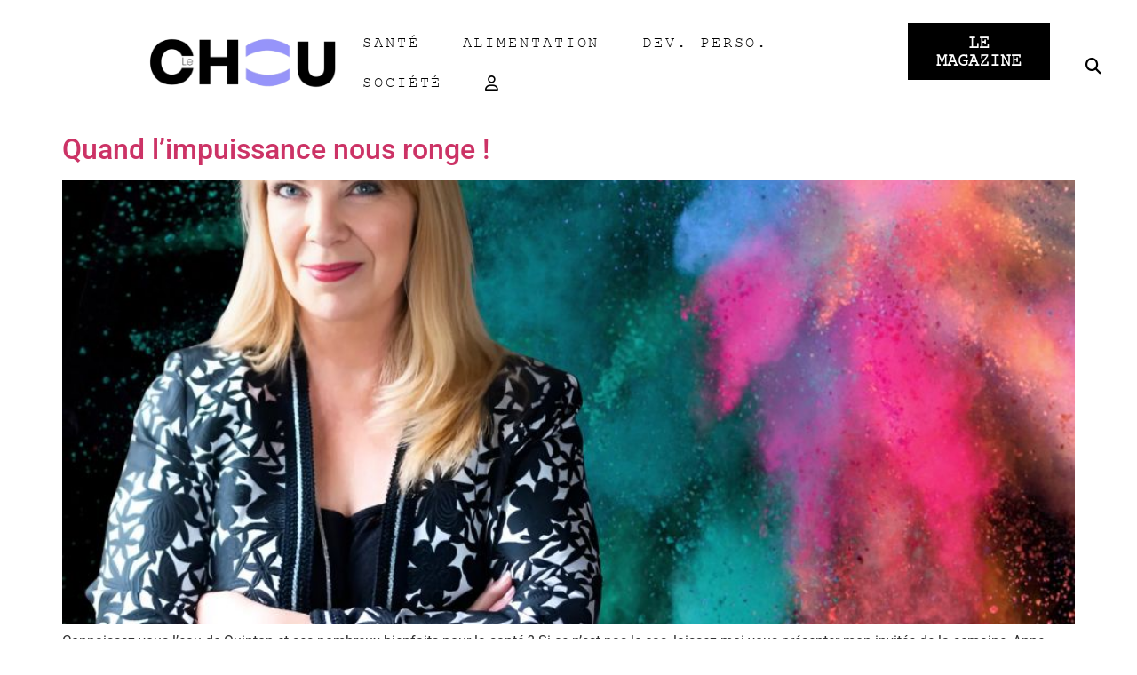

--- FILE ---
content_type: text/html; charset=UTF-8
request_url: https://lechou.fr/tag/societe/
body_size: 53224
content:
<!DOCTYPE html><html lang="fr-FR"><head><script data-no-optimize="1">var litespeed_docref=sessionStorage.getItem("litespeed_docref");litespeed_docref&&(Object.defineProperty(document,"referrer",{get:function(){return litespeed_docref}}),sessionStorage.removeItem("litespeed_docref"));</script> <meta charset="UTF-8" /><meta name="viewport" content="width=device-width, initial-scale=1" /><link rel="profile" href="http://gmpg.org/xfn/11" /><link rel="pingback" href="https://lechou.fr/xmlrpc.php" /> <script type="litespeed/javascript">function theChampLoadEvent(e){var t=window.onload;if(typeof window.onload!="function"){window.onload=e}else{window.onload=function(){t();e()}}}</script> <script type="litespeed/javascript">var theChampDefaultLang='fr_FR',theChampCloseIconPath='https://lechou.fr/wp-content/plugins/super-socializer/images/close.png'</script> <script type="litespeed/javascript">var theChampSiteUrl='https://lechou.fr',theChampVerified=0,theChampEmailPopup=0,heateorSsMoreSharePopupSearchText='Search'</script> <script type="litespeed/javascript">var theChampSharingAjaxUrl='https://lechou.fr/wp-admin/admin-ajax.php',heateorSsFbMessengerAPI='https://www.facebook.com/dialog/send?app_id=595489497242932&display=popup&link=%encoded_post_url%&redirect_uri=%encoded_post_url%',heateorSsWhatsappShareAPI='web',heateorSsUrlCountFetched=[],heateorSsSharesText='Shares',heateorSsShareText='Share',theChampPluginIconPath='https://lechou.fr/wp-content/plugins/super-socializer/images/logo.png',theChampSaveSharesLocally=0,theChampHorizontalSharingCountEnable=0,theChampVerticalSharingCountEnable=0,theChampSharingOffset=-10,theChampCounterOffset=-10,theChampMobileStickySharingEnabled=0,heateorSsCopyLinkMessage="Link copied.";var heateorSsVerticalSharingShortUrl="https://lechou.fr/quand-limpuissance-nous-ronge/"</script> <style type="text/css">.the_champ_button_instagram span.the_champ_svg,a.the_champ_instagram span.the_champ_svg{background:radial-gradient(circle at 30% 107%,#fdf497 0,#fdf497 5%,#fd5949 45%,#d6249f 60%,#285aeb 90%)}
					.the_champ_horizontal_sharing .the_champ_svg,.heateor_ss_standard_follow_icons_container .the_champ_svg{
					background-color:white!important;background:white!important;
					color: black;
				border-width: 0px;
		border-style: solid;
		border-color: transparent;
	}
		.the_champ_horizontal_sharing span.the_champ_svg:hover,.heateor_ss_standard_follow_icons_container span.the_champ_svg:hover{
				border-color: transparent;
	}
	 div.the_champ_horizontal_sharing span.the_champ_svg svg:hover path:not(.the_champ_no_fill),div.the_champ_horizontal_sharing span.the_champ_svg svg:hover ellipse, div.the_champ_horizontal_sharing span.the_champ_svg svg:hover circle, div.the_champ_horizontal_sharing span.the_champ_svg svg:hover polygon, div.the_champ_horizontal_sharing span.the_champ_svg svg:hover rect:not(.the_champ_no_fill){
		        fill: #89dfff;
		    }
		    div.the_champ_horizontal_sharing span.the_champ_svg svg:hover path.the_champ_svg_stroke, div.the_champ_horizontal_sharing span.the_champ_svg svg:hover rect.the_champ_svg_stroke{
		    	stroke: #89dfff;
		    }
			.the_champ_vertical_sharing span.the_champ_svg,.heateor_ss_floating_follow_icons_container span.the_champ_svg{
					background-color: white!important;background:white!important;
					color: black;
				border-width: 0px;
		border-style: solid;
		border-color: transparent;
	}
			    div.the_champ_vertical_sharing span.the_champ_svg svg:hover path:not(.the_champ_no_fill),div.the_champ_vertical_sharing span.the_champ_svg svg:hover ellipse, div.the_champ_vertical_sharing span.the_champ_svg svg:hover circle, div.the_champ_vertical_sharing span.the_champ_svg svg:hover polygon{
		        fill:#89dfff;
		    }
		    div.the_champ_vertical_sharing span.the_champ_svg svg:hover path.the_champ_svg_stroke{
		    	stroke:#89dfff;
		    }
			.the_champ_vertical_sharing span.the_champ_svg:hover,.heateor_ss_floating_follow_icons_container span.the_champ_svg:hover{
						border-color: transparent;
		}
	@media screen and (max-width:783px){.the_champ_vertical_sharing{display:none!important}}</style><meta name='robots' content='index, follow, max-image-preview:large, max-snippet:-1, max-video-preview:-1' /><link rel="preload" href="https://lechou.fr/wp-content/plugins/rate-my-post/public/css/fonts/ratemypost.ttf" type="font/ttf" as="font" crossorigin="anonymous"><title>société Archives &#187; Lechou</title><link rel="canonical" href="https://lechou.fr/tag/societe/" /><link rel="next" href="https://lechou.fr/tag/societe/page/2/" /><meta property="og:locale" content="fr_FR" /><meta property="og:type" content="article" /><meta property="og:title" content="société Archives &#187; Lechou" /><meta property="og:url" content="https://lechou.fr/tag/societe/" /><meta property="og:site_name" content="Lechou" /><meta property="og:image" content="https://lechou.fr/wp-content/uploads/2023/03/logo-chou-noir-1-1.png" /><meta property="og:image:width" content="3117" /><meta property="og:image:height" content="817" /><meta property="og:image:type" content="image/png" /> <script type="application/ld+json" class="yoast-schema-graph">{"@context":"https://schema.org","@graph":[{"@type":"CollectionPage","@id":"https://lechou.fr/tag/societe/","url":"https://lechou.fr/tag/societe/","name":"société Archives &#187; Lechou","isPartOf":{"@id":"https://lechou.fr/#website"},"primaryImageOfPage":{"@id":"https://lechou.fr/tag/societe/#primaryimage"},"image":{"@id":"https://lechou.fr/tag/societe/#primaryimage"},"thumbnailUrl":"https://lechou.fr/wp-content/uploads/2025/05/ANNE-LOISELLE-1.jpg","breadcrumb":{"@id":"https://lechou.fr/tag/societe/#breadcrumb"},"inLanguage":"fr-FR"},{"@type":"ImageObject","inLanguage":"fr-FR","@id":"https://lechou.fr/tag/societe/#primaryimage","url":"https://lechou.fr/wp-content/uploads/2025/05/ANNE-LOISELLE-1.jpg","contentUrl":"https://lechou.fr/wp-content/uploads/2025/05/ANNE-LOISELLE-1.jpg","width":940,"height":788},{"@type":"BreadcrumbList","@id":"https://lechou.fr/tag/societe/#breadcrumb","itemListElement":[{"@type":"ListItem","position":1,"name":"Accueil","item":"https://lechou.fr/"},{"@type":"ListItem","position":2,"name":"société"}]},{"@type":"WebSite","@id":"https://lechou.fr/#website","url":"https://lechou.fr/","name":"Lechou","description":"Le mag de l&#039;alimentation vivante et de l&#039;abondance - Magazine of raw food and abundance","publisher":{"@id":"https://lechou.fr/#organization"},"alternateName":"Le Chou","potentialAction":[{"@type":"SearchAction","target":{"@type":"EntryPoint","urlTemplate":"https://lechou.fr/?s={search_term_string}"},"query-input":{"@type":"PropertyValueSpecification","valueRequired":true,"valueName":"search_term_string"}}],"inLanguage":"fr-FR"},{"@type":"Organization","@id":"https://lechou.fr/#organization","name":"Lechou","url":"https://lechou.fr/","logo":{"@type":"ImageObject","inLanguage":"fr-FR","@id":"https://lechou.fr/#/schema/logo/image/","url":"https://lechou.fr/wp-content/uploads/2023/03/logo-chou-noir-1-1.png","contentUrl":"https://lechou.fr/wp-content/uploads/2023/03/logo-chou-noir-1-1.png","width":3117,"height":817,"caption":"Lechou"},"image":{"@id":"https://lechou.fr/#/schema/logo/image/"},"sameAs":["https://www.facebook.com/lechoumag","https://www.youtube.com/@Le_CHOU","https://www.instagram.com/lechou.fr/"]}]}</script> <link rel="alternate" type="application/rss+xml" title="Lechou &raquo; Flux" href="https://lechou.fr/feed/" /><link rel="alternate" type="application/rss+xml" title="Lechou &raquo; Flux des commentaires" href="https://lechou.fr/comments/feed/" /><link rel="alternate" type="application/rss+xml" title="Lechou &raquo; Flux de l’étiquette société" href="https://lechou.fr/tag/societe/feed/" /><style id='wp-img-auto-sizes-contain-inline-css'>img:is([sizes=auto i],[sizes^="auto," i]){contain-intrinsic-size:3000px 1500px}
/*# sourceURL=wp-img-auto-sizes-contain-inline-css */</style><style id="litespeed-ccss">ul.hfe-nav-menu,.hfe-nav-menu li,.hfe-nav-menu ul{list-style:none!important;margin:0;padding:0}.hfe-nav-menu li.menu-item{position:relative}div.hfe-nav-menu{-js-display:flex;display:-webkit-box;display:-webkit-flex;display:-moz-box;display:-ms-flexbox;display:flex;-webkit-box-orient:vertical;-webkit-box-direction:normal;-webkit-flex-direction:column;-moz-box-orient:vertical;-moz-box-direction:normal;-ms-flex-direction:column;flex-direction:column}.hfe-nav-menu__layout-horizontal,.hfe-nav-menu__layout-horizontal .hfe-nav-menu{-js-display:flex;display:-webkit-box;display:-webkit-flex;display:-moz-box;display:-ms-flexbox;display:flex}.hfe-nav-menu__layout-horizontal .hfe-nav-menu{-webkit-flex-wrap:wrap;-ms-flex-wrap:wrap;flex-wrap:wrap}.hfe-nav-menu:before,.hfe-nav-menu:after{content:"";display:table;clear:both}.hfe-nav-menu__align-left .hfe-nav-menu{margin-right:auto;-webkit-box-pack:start;-ms-flex-pack:start;-webkit-justify-content:flex-start;-moz-box-pack:start;justify-content:flex-start}.hfe-nav-menu__layout-horizontal .hfe-nav-menu{-js-display:flex;display:-webkit-box;display:-webkit-flex;display:-moz-box;display:-ms-flexbox;display:flex;-webkit-flex-wrap:wrap;-ms-flex-wrap:wrap;flex-wrap:wrap}.hfe-nav-menu a.hfe-menu-item{line-height:1;text-decoration:none;-js-display:flex;display:-webkit-box;display:-webkit-flex;display:-moz-box;display:-ms-flexbox;display:flex;-webkit-box-pack:justify;-moz-box-pack:justify;-ms-flex-pack:justify;-webkit-box-shadow:none;box-shadow:none;-webkit-box-align:center;-webkit-align-items:center;-moz-box-align:center;-ms-flex-align:center;align-items:center;-webkit-justify-content:space-between;justify-content:space-between}.hfe-nav-menu__layout-horizontal{font-size:0}.hfe-nav-menu__layout-horizontal li.menu-item{font-size:medium}.hfe-nav-menu-icon{padding:.35em;border:0 solid}.hfe-nav-menu__toggle{-js-display:flex;display:-webkit-box;display:-webkit-flex;display:-moz-box;display:-ms-flexbox;display:flex;font-size:22px;border:0 solid;-webkit-border-radius:3px;border-radius:3px;color:#494c4f;position:relative;line-height:1}.hfe-layout-horizontal .hfe-nav-menu__toggle{visibility:hidden;opacity:0;display:none}.hfe-nav-menu-icon{display:inline-block;line-height:1;text-align:center}.hfe-nav-menu .menu-item a:before,.hfe-nav-menu .menu-item a:after{display:block;position:absolute}.hfe-nav-menu .menu-item a.hfe-menu-item:not(:hover):not(:focus):not(.current-menu-item):not(.highlighted):before,.hfe-nav-menu .menu-item a.hfe-menu-item:not(:hover):not(:focus):not(.current-menu-item):not(.highlighted):after{opacity:0}@media only screen and (max-width:1024px){.hfe-nav-menu__breakpoint-tablet .hfe-nav-menu__layout-horizontal li,.hfe-nav-menu__breakpoint-tablet .hfe-nav-menu{width:100%;margin-right:0}.hfe-nav-menu__breakpoint-tablet .hfe-layout-horizontal .hfe-nav-menu__toggle{display:block}.hfe-nav-menu__breakpoint-tablet .hfe-nav-menu__layout-horizontal .hfe-nav-menu{visibility:hidden;opacity:0}.hfe-nav-menu__breakpoint-tablet .hfe-nav-menu__layout-horizontal{visibility:hidden;opacity:0;height:0}.hfe-nav-menu__breakpoint-tablet .hfe-layout-horizontal .hfe-nav-menu__toggle{visibility:visible;opacity:1;display:block}}:root{--wp--preset--aspect-ratio--square:1;--wp--preset--aspect-ratio--4-3:4/3;--wp--preset--aspect-ratio--3-4:3/4;--wp--preset--aspect-ratio--3-2:3/2;--wp--preset--aspect-ratio--2-3:2/3;--wp--preset--aspect-ratio--16-9:16/9;--wp--preset--aspect-ratio--9-16:9/16;--wp--preset--color--black:#000000;--wp--preset--color--cyan-bluish-gray:#abb8c3;--wp--preset--color--white:#ffffff;--wp--preset--color--pale-pink:#f78da7;--wp--preset--color--vivid-red:#cf2e2e;--wp--preset--color--luminous-vivid-orange:#ff6900;--wp--preset--color--luminous-vivid-amber:#fcb900;--wp--preset--color--light-green-cyan:#7bdcb5;--wp--preset--color--vivid-green-cyan:#00d084;--wp--preset--color--pale-cyan-blue:#8ed1fc;--wp--preset--color--vivid-cyan-blue:#0693e3;--wp--preset--color--vivid-purple:#9b51e0;--wp--preset--gradient--vivid-cyan-blue-to-vivid-purple:linear-gradient(135deg,rgba(6,147,227,1) 0%,rgb(155,81,224) 100%);--wp--preset--gradient--light-green-cyan-to-vivid-green-cyan:linear-gradient(135deg,rgb(122,220,180) 0%,rgb(0,208,130) 100%);--wp--preset--gradient--luminous-vivid-amber-to-luminous-vivid-orange:linear-gradient(135deg,rgba(252,185,0,1) 0%,rgba(255,105,0,1) 100%);--wp--preset--gradient--luminous-vivid-orange-to-vivid-red:linear-gradient(135deg,rgba(255,105,0,1) 0%,rgb(207,46,46) 100%);--wp--preset--gradient--very-light-gray-to-cyan-bluish-gray:linear-gradient(135deg,rgb(238,238,238) 0%,rgb(169,184,195) 100%);--wp--preset--gradient--cool-to-warm-spectrum:linear-gradient(135deg,rgb(74,234,220) 0%,rgb(151,120,209) 20%,rgb(207,42,186) 40%,rgb(238,44,130) 60%,rgb(251,105,98) 80%,rgb(254,248,76) 100%);--wp--preset--gradient--blush-light-purple:linear-gradient(135deg,rgb(255,206,236) 0%,rgb(152,150,240) 100%);--wp--preset--gradient--blush-bordeaux:linear-gradient(135deg,rgb(254,205,165) 0%,rgb(254,45,45) 50%,rgb(107,0,62) 100%);--wp--preset--gradient--luminous-dusk:linear-gradient(135deg,rgb(255,203,112) 0%,rgb(199,81,192) 50%,rgb(65,88,208) 100%);--wp--preset--gradient--pale-ocean:linear-gradient(135deg,rgb(255,245,203) 0%,rgb(182,227,212) 50%,rgb(51,167,181) 100%);--wp--preset--gradient--electric-grass:linear-gradient(135deg,rgb(202,248,128) 0%,rgb(113,206,126) 100%);--wp--preset--gradient--midnight:linear-gradient(135deg,rgb(2,3,129) 0%,rgb(40,116,252) 100%);--wp--preset--font-size--small:13px;--wp--preset--font-size--medium:20px;--wp--preset--font-size--large:36px;--wp--preset--font-size--x-large:42px;--wp--preset--spacing--20:0.44rem;--wp--preset--spacing--30:0.67rem;--wp--preset--spacing--40:1rem;--wp--preset--spacing--50:1.5rem;--wp--preset--spacing--60:2.25rem;--wp--preset--spacing--70:3.38rem;--wp--preset--spacing--80:5.06rem;--wp--preset--shadow--natural:6px 6px 9px rgba(0, 0, 0, 0.2);--wp--preset--shadow--deep:12px 12px 50px rgba(0, 0, 0, 0.4);--wp--preset--shadow--sharp:6px 6px 0px rgba(0, 0, 0, 0.2);--wp--preset--shadow--outlined:6px 6px 0px -3px rgba(255, 255, 255, 1), 6px 6px rgba(0, 0, 0, 1);--wp--preset--shadow--crisp:6px 6px 0px rgba(0, 0, 0, 1)}:root{--wp--style--global--content-size:800px;--wp--style--global--wide-size:1200px}:where(body){margin:0}:root{--wp--style--block-gap:24px}body{padding-top:0;padding-right:0;padding-bottom:0;padding-left:0}a:where(:not(.wp-element-button)){text-decoration:underline}.mailerlite-form .mailerlite-form-field label{display:block}.mailerlite-form-response{margin-top:20px;display:none;text-align:center;color:#00a154}.mailerlite-form-loader{display:none;text-align:center;font-weight:700;margin:0 20px}:root{--woocommerce:#720eec;--wc-green:#7ad03a;--wc-red:#a00;--wc-orange:#ffba00;--wc-blue:#2ea2cc;--wc-primary:#720eec;--wc-primary-text:#fcfbfe;--wc-secondary:#e9e6ed;--wc-secondary-text:#515151;--wc-highlight:#958e09;--wc-highligh-text:white;--wc-content-bg:#fff;--wc-subtext:#767676;--wc-form-border-color:rgba(32, 7, 7, 0.8);--wc-form-border-radius:4px;--wc-form-border-width:1px}@media only screen and (max-width:768px){:root{--woocommerce:#720eec;--wc-green:#7ad03a;--wc-red:#a00;--wc-orange:#ffba00;--wc-blue:#2ea2cc;--wc-primary:#720eec;--wc-primary-text:#fcfbfe;--wc-secondary:#e9e6ed;--wc-secondary-text:#515151;--wc-highlight:#958e09;--wc-highligh-text:white;--wc-content-bg:#fff;--wc-subtext:#767676;--wc-form-border-color:rgba(32, 7, 7, 0.8);--wc-form-border-radius:4px;--wc-form-border-width:1px}}:root{--woocommerce:#720eec;--wc-green:#7ad03a;--wc-red:#a00;--wc-orange:#ffba00;--wc-blue:#2ea2cc;--wc-primary:#720eec;--wc-primary-text:#fcfbfe;--wc-secondary:#e9e6ed;--wc-secondary-text:#515151;--wc-highlight:#958e09;--wc-highligh-text:white;--wc-content-bg:#fff;--wc-subtext:#767676;--wc-form-border-color:rgba(32, 7, 7, 0.8);--wc-form-border-radius:4px;--wc-form-border-width:1px}.screen-reader-text{clip:rect(1px,1px,1px,1px);height:1px;overflow:hidden;position:absolute!important;width:1px;word-wrap:normal!important}:root{--eac-color-primary:#1569AE;--eac-bg-input:aliceblue;--eac-hover-head-color:#abffd9;--eac-bg-head-color:rgba(255,255,255,1);--eac-global-color-texte:#919ca7;--eac-header-color-background:#411f1f;--eac-header-color-title:#cedebd;--eac-header-color-nav-background:#86c4ba;--eac-header-color-nav-text:#ffffff;--eac-header-color-nav-text-weight:500;--eac-header-desktop-min-height:150px;--eac-header-tablet-min-height:180px;--eac-header-mobile-min-height:220px;--eac-acf-relationship-grid-margin:14;--eac-hrz-top-item-line-height:60px;--eac-buttons-toggle-line-height:50px;--eac-hrz-sub-item-line-height:25px;--eac-hrz-top-item-breakpoint-line-height:40px;--eac-vrt-top-item-line-height:40px;--eac-vrt-sub-item-line-height:30px;--eac-vrt-sub-item-breakpoint-line-height:25px;--eac-focus-visible-color:#1559ed;--eac-focus-visible-style:auto;--eac-focus-visible-width:3px;--eac-focus-visible-offset:2px;--eac-focus-visible-img-color:#222222;--eac-focus-visible-img-style:auto;--eac-focus-visible-img-width:3px;--eac-focus-visible-img-offset:-4px;--eac-focus-visible-other-color:#222222;--eac-focus-visible-other-style:dotted;--eac-focus-visible-other-width:3px;--eac-global-line-height:calc(2px + 2ex + 2px);--eac-contrast:#222222;--eac-accent:#1E73BE}.bhf-hidden{display:none}.ehf-header #masthead{z-index:99;position:relative}:root{--direction-multiplier:1}.screen-reader-text{height:1px;margin:-1px;overflow:hidden;padding:0;position:absolute;top:-10000em;width:1px;clip:rect(0,0,0,0);border:0}.elementor *,.elementor :after,.elementor :before{box-sizing:border-box}.elementor a{box-shadow:none;text-decoration:none}.elementor img{border:none;border-radius:0;box-shadow:none;height:auto;max-width:100%}.elementor-widget-wrap>.elementor-element.elementor-absolute{position:absolute}.elementor-widget-wrap .elementor-element.elementor-widget__width-initial{max-width:100%}.elementor-element{--flex-direction:initial;--flex-wrap:initial;--justify-content:initial;--align-items:initial;--align-content:initial;--gap:initial;--flex-basis:initial;--flex-grow:initial;--flex-shrink:initial;--order:initial;--align-self:initial;align-self:var(--align-self);flex-basis:var(--flex-basis);flex-grow:var(--flex-grow);flex-shrink:var(--flex-shrink);order:var(--order)}.elementor-element.elementor-absolute{z-index:1}.elementor-element:where(.e-con-full,.elementor-widget){align-content:var(--align-content);align-items:var(--align-items);flex-direction:var(--flex-direction);flex-wrap:var(--flex-wrap);gap:var(--row-gap) var(--column-gap);justify-content:var(--justify-content)}.elementor-align-center{text-align:center}.elementor-align-center .elementor-button{width:auto}.elementor-align-justify .elementor-button{width:100%}:root{--page-title-display:block}.elementor-section{position:relative}.elementor-section .elementor-container{display:flex;margin-left:auto;margin-right:auto;position:relative}@media (max-width:1024px){.elementor-section .elementor-container{flex-wrap:wrap}}.elementor-section.elementor-section-boxed>.elementor-container{max-width:1140px}.elementor-widget-wrap{align-content:flex-start;flex-wrap:wrap;position:relative;width:100%}.elementor:not(.elementor-bc-flex-widget) .elementor-widget-wrap{display:flex}.elementor-widget-wrap>.elementor-element{width:100%}.elementor-widget{position:relative}.elementor-widget:not(:last-child){margin-bottom:var(--kit-widget-spacing,20px)}.elementor-widget:not(:last-child).elementor-widget__width-initial{margin-bottom:0}.elementor-column{display:flex;min-height:1px;position:relative}.elementor-column-gap-default>.elementor-column>.elementor-element-populated{padding:10px}.elementor-inner-section .elementor-column-gap-no .elementor-element-populated{padding:0}@media (min-width:768px){.elementor-column.elementor-col-33{width:33.333%}.elementor-column.elementor-col-50{width:50%}.elementor-column.elementor-col-100{width:100%}}@media (max-width:767px){.elementor-column{width:100%}}@media (prefers-reduced-motion:no-preference){html{scroll-behavior:smooth}}.elementor-heading-title{line-height:1;margin:0;padding:0}.elementor-button{background-color:#69727d;border-radius:3px;color:#fff;display:inline-block;font-size:15px;line-height:1;padding:12px 24px;fill:#fff;text-align:center}.elementor-button:visited{color:#fff}.elementor-button-content-wrapper{display:flex;flex-direction:row;gap:5px;justify-content:center}.elementor-button-icon{align-items:center;display:flex}.elementor-button-text{display:inline-block}.elementor-button span{text-decoration:inherit}.e-transform .elementor-widget-container{transform:perspective(var(--e-transform-perspective,0)) rotate(var(--e-transform-rotateZ,0)) rotateX(var(--e-transform-rotateX,0)) rotateY(var(--e-transform-rotateY,0)) translate(var(--e-transform-translate,0)) translateX(var(--e-transform-translateX,0)) translateY(var(--e-transform-translateY,0)) scaleX(calc(var(--e-transform-flipX, 1)*var(--e-transform-scaleX, var(--e-transform-scale, 1)))) scaleY(calc(var(--e-transform-flipY, 1)*var(--e-transform-scaleY, var(--e-transform-scale, 1)))) skewX(var(--e-transform-skewX,0)) skewY(var(--e-transform-skewY,0));transform-origin:var(--e-transform-origin-y) var(--e-transform-origin-x)}@media (max-width:767px){.elementor .elementor-hidden-mobile{display:none}}@media (min-width:768px) and (max-width:1024px){.elementor .elementor-hidden-tablet{display:none}}@media (min-width:1025px) and (max-width:99999px){.elementor .elementor-hidden-desktop{display:none}}.elementor-kit-73763{--e-global-color-primary:#6EC1E4;--e-global-color-secondary:#54595F;--e-global-color-text:#7A7A7A;--e-global-color-accent:#61CE70;--e-global-color-4dfb0b7:#000000;--e-global-color-ca76e86:#F3CD4F;--e-global-color-289b8c3:#F9F5F4;--e-global-typography-primary-font-family:"Roboto";--e-global-typography-primary-font-weight:600;--e-global-typography-secondary-font-family:"Roboto Slab";--e-global-typography-secondary-font-weight:400;--e-global-typography-text-font-family:"Roboto";--e-global-typography-text-font-weight:400;--e-global-typography-accent-font-family:"Roboto";--e-global-typography-accent-font-weight:500;--e-global-typography-203fc0c-font-family:"Poppins";--e-global-typography-203fc0c-font-size:18px;--e-global-typography-203fc0c-font-weight:100;--e-global-typography-203fc0c-letter-spacing:2.9px;--e-global-typography-947581a-font-family:"Poppins";--e-global-typography-947581a-font-size:18px;--e-global-typography-947581a-font-weight:300;--e-global-typography-947581a-letter-spacing:2.9px}.elementor-section.elementor-section-boxed>.elementor-container{max-width:1140px}.elementor-widget:not(:last-child){margin-block-end:20px}.elementor-element{--widgets-spacing:20px 20px;--widgets-spacing-row:20px;--widgets-spacing-column:20px}@media (max-width:1024px){.elementor-section.elementor-section-boxed>.elementor-container{max-width:1024px}}@media (max-width:767px){.elementor-section.elementor-section-boxed>.elementor-container{max-width:767px}}:root{--page-title-display:none}.elementor-77795 .elementor-element.elementor-element-c74b3c2{margin-top:0;margin-bottom:0;padding:0 0 0 0}.elementor-77795 .elementor-element.elementor-element-844bab2>.elementor-element-populated{margin:0 0 0 0;--e-column-margin-right:0px;--e-column-margin-left:0px;padding:0 0 0 0}.elementor-77795 .elementor-element.elementor-element-59cefc3 .ue-marquee{background-color:#F9F5F4}.elementor-77795 .elementor-element.elementor-element-59cefc3 .ue-marquee-tag{padding:0 0 0 0;margin:0 30px 0 30px}.elementor-77795 .elementor-element.elementor-element-59cefc3 .ue-marquee-tag{color:#fff}.elementor-77795 .elementor-element.elementor-element-2983696{margin-top:0;margin-bottom:0;padding:2% 0% 2% 0%}.elementor-77795 .elementor-element.elementor-element-8b014a2.elementor-column.elementor-element[data-element_type="column"]>.elementor-widget-wrap.elementor-element-populated{align-content:center;align-items:center}.elementor-77795 .elementor-element.elementor-element-8b014a2.elementor-column>.elementor-widget-wrap{justify-content:center}.elementor-77795 .elementor-element.elementor-element-8b014a2>.elementor-element-populated{margin:0 0 0 0;--e-column-margin-right:0px;--e-column-margin-left:0px;padding:0% 0% 0% 9%}.elementor-77795 .elementor-element.elementor-element-d083f8d{text-align:right}.elementor-77795 .elementor-element.elementor-element-d083f8d img{width:63%}.elementor-77795 .elementor-element.elementor-element-385420d.elementor-column.elementor-element[data-element_type="column"]>.elementor-widget-wrap.elementor-element-populated{align-content:center;align-items:center}.elementor-77795 .elementor-element.elementor-element-063a305{margin-top:0;margin-bottom:0;padding:0 0 0 0}.elementor-77795 .elementor-element.elementor-element-0ef9a40>.elementor-element-populated{margin:0 0 0 0;--e-column-margin-right:0px;--e-column-margin-left:0px;padding:0 0 0 0}.elementor-widget-navigation-menu a.hfe-menu-item{font-family:var(--e-global-typography-primary-font-family),Sans-serif;font-weight:var(--e-global-typography-primary-font-weight)}.elementor-widget-navigation-menu .menu-item a.hfe-menu-item{color:var(--e-global-color-text)}.elementor-widget-navigation-menu .hfe-nav-menu-layout:not(.hfe-pointer__framed) .menu-item.parent a.hfe-menu-item:before,.elementor-widget-navigation-menu .hfe-nav-menu-layout:not(.hfe-pointer__framed) .menu-item.parent a.hfe-menu-item:after{background-color:var(--e-global-color-accent)}.elementor-77795 .elementor-element.elementor-element-d586c89 .menu-item a.hfe-menu-item{padding-left:24px;padding-right:24px}.elementor-77795 .elementor-element.elementor-element-d586c89 .menu-item a.hfe-menu-item{padding-top:14px;padding-bottom:14px}.elementor-77795 .elementor-element.elementor-element-d586c89 .hfe-nav-menu__toggle{margin:0 auto}.elementor-77795 .elementor-element.elementor-element-d586c89 a.hfe-menu-item{font-family:"Courier new",Sans-serif;font-size:17px;font-weight:200;letter-spacing:2.9px}.elementor-77795 .elementor-element.elementor-element-d586c89 .menu-item a.hfe-menu-item{color:var(--e-global-color-4dfb0b7)}.elementor-77795 .elementor-element.elementor-element-8f62648>.elementor-element-populated{margin:0 0 0 0;--e-column-margin-right:0px;--e-column-margin-left:0px;padding:0 0 0 0}.elementor-widget-button .elementor-button{background-color:var(--e-global-color-accent);font-family:var(--e-global-typography-accent-font-family),Sans-serif;font-weight:var(--e-global-typography-accent-font-weight)}.elementor-77795 .elementor-element.elementor-element-f029743 .elementor-button{background-color:var(--e-global-color-4dfb0b7);font-family:"Courier new",Sans-serif;font-size:20px;font-weight:600;border-style:none;border-radius:0 0 0 0}.elementor-77795 .elementor-element.elementor-element-ebb3695.elementor-column.elementor-element[data-element_type="column"]>.elementor-widget-wrap.elementor-element-populated{align-content:center;align-items:center}.elementor-widget-ucaddon_simple_popup .ue-simple-popup-trigger{font-family:var(--e-global-typography-text-font-family),Sans-serif;font-weight:var(--e-global-typography-text-font-weight)}.elementor-77795 .elementor-element.elementor-element-38d19a1 .ue-simple-popup-overlay{background-color:rgb(0 0 0/.5);align-items:center;justify-content:center;padding:20px 20px 20px 20px}.elementor-77795 .elementor-element.elementor-element-38d19a1 .ue-simple-popup-wrapper{background-color:#fff;width:70vw;height:400px}.elementor-77795 .elementor-element.elementor-element-38d19a1>.elementor-widget-container{margin:0 0 0 40px}.elementor-77795 .elementor-element.elementor-element-38d19a1 .ue-simple-popup-trigger-wrapper{text-align:inherit}.elementor-77795 .elementor-element.elementor-element-38d19a1 .ue-simple-popup-trigger{padding:0 0 0 0;border-radius:5px 5px 5px 5px;font-family:"Roboto",Sans-serif;font-size:18px;font-weight:400;background-color:#FFF;color:var(--e-global-color-4dfb0b7)}.elementor-77795 .elementor-element.elementor-element-38d19a1 .ue-simple-popup-btn{flex-direction:row;gap:0}.elementor-77795 .elementor-element.elementor-element-38d19a1 .ue-simple-popup-close{font-size:20px;color:#fff;background-color:#323232;width:30px;height:30px;border-radius:100px 100px 100px 100px}.elementor-widget-ucaddon_mega_menu .uc-mega_menu_title{font-family:var(--e-global-typography-text-font-family),Sans-serif;font-weight:var(--e-global-typography-text-font-weight)}.elementor-77795 .elementor-element.elementor-element-fabcbff .uc-mega_menu_list{justify-content:center;gap:10px;border-radius:0}.elementor-77795 .elementor-element.elementor-element-fabcbff .uc_mega_menu_overlay-inner{background-color:#000;opacity:.6}.elementor-77795 .elementor-element.elementor-element-fabcbff .uc-mega_menu_title{flex-direction:row;font-family:"Poppins",Sans-serif;font-size:18px;font-weight:400;letter-spacing:2.9px;color:#000;background-color:#fff;padding:10px 10px 10px 10px;border-style:solid;border-radius:0}.elementor-77795 .elementor-element.elementor-element-fabcbff .uc-mega_menu-burger{text-align:center}.elementor-77795 .elementor-element.elementor-element-fabcbff .uc-mega_menu-burger-icon{width:53px;height:53px;font-size:45px;color:#000;background-color:#FFF;border-radius:100px 100px 100px 100px}.elementor-77795 .elementor-element.elementor-element-fabcbff .uc-mega_menu-close-btn{text-align:right}.elementor-77795 .elementor-element.elementor-element-fabcbff .uc-mega_menu-close-btn-icon{width:45px;height:45px;font-size:25px;color:var(--e-global-color-4dfb0b7);background-color:#FFF;border-radius:100px 100px 100px 100px;margin:10px 10px 10px 10px}.elementor-77795 .elementor-element.elementor-element-fabcbff .uc-mega_menu-mobile-logo{width:50%}.elementor-77795 .elementor-element.elementor-element-fabcbff .uc-mega_menu-mobile-logo img{margin:10px 10px 10px 10px}.elementor-77795 .elementor-element.elementor-element-46cb71c>.elementor-shape-top .elementor-shape-fill{fill:var(--e-global-color-289b8c3)}.elementor-77795 .elementor-element.elementor-element-46cb71c>.elementor-shape-top svg{width:calc(30000% + 1.3px);height:500px}.elementor-77795 .elementor-element.elementor-element-46cb71c{padding:0% 0% 0% 0%}.elementor-77795 .elementor-element.elementor-element-d6393b3.elementor-column.elementor-element[data-element_type="column"]>.elementor-widget-wrap.elementor-element-populated{align-content:flex-start;align-items:flex-start}.elementor-77795 .elementor-element.elementor-element-d6393b3>.elementor-element-populated{padding:0% 0% 0% 0%}.elementor-77795 .elementor-element.elementor-element-6643f7e{padding:7% 0% 0% 0%}.elementor-77795 .elementor-element.elementor-element-6b0387b>.elementor-element-populated{padding:15% 0% 0% 0%}.elementor-widget-divider{--divider-color:var( --e-global-color-secondary )}.elementor-widget-divider .elementor-divider__text{color:var(--e-global-color-secondary);font-family:var(--e-global-typography-secondary-font-family),Sans-serif;font-weight:var(--e-global-typography-secondary-font-weight)}.elementor-77795 .elementor-element.elementor-element-23e3185{--divider-border-style:solid;--divider-color:#000;--divider-border-width:3px}.elementor-77795 .elementor-element.elementor-element-23e3185 .elementor-divider-separator{width:100%}.elementor-77795 .elementor-element.elementor-element-23e3185 .elementor-divider{padding-block-start:15px;padding-block-end:15px}.elementor-77795 .elementor-element.elementor-element-9fd381a>.elementor-element-populated{padding:0% 0% 0% 0%}.elementor-widget-heading .elementor-heading-title{font-family:var(--e-global-typography-primary-font-family),Sans-serif;font-weight:var(--e-global-typography-primary-font-weight);color:var(--e-global-color-primary)}.elementor-77795 .elementor-element.elementor-element-96d5105>.elementor-widget-container{padding:0 0 0 15px}.elementor-77795 .elementor-element.elementor-element-96d5105 .elementor-heading-title{font-family:"Poppins",Sans-serif;font-size:35px;font-weight:600;line-height:1.8em;letter-spacing:2.9px;color:var(--e-global-color-4dfb0b7)}.elementor-77795 .elementor-element.elementor-element-fbb5224{--divider-border-style:solid;--divider-color:#000;--divider-border-width:1px;top:165px}.elementor-77795 .elementor-element.elementor-element-fbb5224>.elementor-widget-container{--e-transform-rotateZ:90deg}body:not(.rtl) .elementor-77795 .elementor-element.elementor-element-fbb5224{right:-31.797px}.elementor-77795 .elementor-element.elementor-element-fbb5224 .elementor-divider-separator{width:100%}.elementor-77795 .elementor-element.elementor-element-fbb5224 .elementor-divider{padding-block-start:15px;padding-block-end:15px}.elementor-77795 .elementor-element.elementor-element-fbb5224 .elementor-divider__text{font-family:"Roboto Slab",Sans-serif;font-weight:400;text-transform:lowercase}.elementor-77795 .elementor-element.elementor-element-08601fe.elementor-column.elementor-element[data-element_type="column"]>.elementor-widget-wrap.elementor-element-populated{align-content:center;align-items:center}.elementor-77795 .elementor-element.elementor-element-08601fe.elementor-column>.elementor-widget-wrap{justify-content:center}.elementor-77795 .elementor-element.elementor-element-08601fe>.elementor-element-populated{border-style:none;padding:0 0 160px 0}.elementor-77795 .elementor-element.elementor-element-f42f160 .ue-scroll-to{position:relative;justify-content:center}.elementor-77795 .elementor-element.elementor-element-f42f160 .ue-scroll-to-cta{width:50px;height:50px;background-color:#FFF0;color:var(--e-global-color-4dfb0b7);fill:var(--e-global-color-4dfb0b7)}.elementor-77795 .elementor-element.elementor-element-f42f160 .ue-scroll-to-cta .ue-scroll-to-icon{font-size:54px}.elementor-77795 .elementor-element.elementor-element-f42f160 .ue-scroll-to-cta,.elementor-77795 .elementor-element.elementor-element-f42f160 .ue-scroll-to-icon{border-radius:50px 50px 50px 50px}.elementor-77795 .elementor-element.elementor-element-25d7ff4>.elementor-widget-container{margin:8% 0% 0% 0%}.elementor-77795 .elementor-element.elementor-element-25d7ff4 img{width:100%}.elementor-77795 .elementor-element.elementor-element-e12f4f6.elementor-column.elementor-element[data-element_type="column"]>.elementor-widget-wrap.elementor-element-populated{align-content:flex-start;align-items:flex-start}.elementor-77795 .elementor-element.elementor-element-e12f4f6.elementor-column>.elementor-widget-wrap{justify-content:center}@media (max-width:1024px){.elementor-77795 .elementor-element.elementor-element-b261e97 img{width:55%}.elementor-77795 .elementor-element.elementor-element-fabcbff .uc-mega_menu_title{border-width:0 0 1px 0}.elementor-77795 .elementor-element.elementor-element-d6393b3>.elementor-element-populated{padding:2% 2% 2% 2%}}@media (min-width:768px){.elementor-77795 .elementor-element.elementor-element-8b014a2{width:30%}.elementor-77795 .elementor-element.elementor-element-385420d{width:62.332%}.elementor-77795 .elementor-element.elementor-element-0ef9a40{width:80%}.elementor-77795 .elementor-element.elementor-element-8f62648{width:19.999%}.elementor-77795 .elementor-element.elementor-element-ebb3695{width:7%}.elementor-77795 .elementor-element.elementor-element-d6393b3{width:90%}.elementor-77795 .elementor-element.elementor-element-6b0387b{width:13%}.elementor-77795 .elementor-element.elementor-element-9fd381a{width:87%}.elementor-77795 .elementor-element.elementor-element-0213d09{width:20%}.elementor-77795 .elementor-element.elementor-element-08601fe{width:20%}.elementor-77795 .elementor-element.elementor-element-75e7ab1{width:59.666%}.elementor-77795 .elementor-element.elementor-element-e12f4f6{width:10%}}@media (max-width:767px){.elementor-77795 .elementor-element.elementor-element-fe63a36{width:50%}.elementor-77795 .elementor-element.elementor-element-fe63a36.elementor-column.elementor-element[data-element_type="column"]>.elementor-widget-wrap.elementor-element-populated{align-content:center;align-items:center}.elementor-77795 .elementor-element.elementor-element-b261e97 img{width:100%}.elementor-77795 .elementor-element.elementor-element-af97911{width:50%}.elementor-77795 .elementor-element.elementor-element-fabcbff .uc-mega_menu_list{justify-content:center;gap:29px}.elementor-77795 .elementor-element.elementor-element-fabcbff .uc-mega_menu_title{flex-direction:column;padding:0% 0% 0% 0%;border-width:0 0 2px 0}.elementor-77795 .elementor-element.elementor-element-d6393b3>.elementor-element-populated{padding:5% 5% 5% 5%}.elementor-77795 .elementor-element.elementor-element-6b0387b{width:20%}.elementor-77795 .elementor-element.elementor-element-9fd381a{width:80%}.elementor-77795 .elementor-element.elementor-element-96d5105 .elementor-heading-title{font-size:20px}}body{-webkit-overflow-scrolling:touch}.elementor-77795 .elementor-element.elementor-element-fabcbff .uc-mega_menu_list{padding:15%!important}.elementor-73775 .elementor-element.elementor-element-742597e .ue-scroll-to{position:fixed}.elementor-73775 .elementor-element.elementor-element-742597e .ue-snap-v-bottom{bottom:60px;top:auto}.elementor-73775 .elementor-element.elementor-element-742597e .ue-snap-h-right{right:20px;left:auto}.elementor-73775 .elementor-element.elementor-element-742597e .ue-scroll-to-cta{width:60px;height:60px;border-style:solid;border-width:1px 1px 1px 1px;border-color:#000;background-color:#fff0;color:var(--e-global-color-4dfb0b7);fill:var(--e-global-color-4dfb0b7)}.elementor-73775 .elementor-element.elementor-element-742597e .ue-scroll-to-cta .ue-scroll-to-icon{font-size:21px}.elementor-73775 .elementor-element.elementor-element-742597e .ue-scroll-to-cta,.elementor-73775 .elementor-element.elementor-element-742597e .ue-scroll-to-icon{border-radius:50px 50px 50px 50px}.elementor-widget-heading .elementor-heading-title{font-family:var(--e-global-typography-primary-font-family),Sans-serif;font-weight:var(--e-global-typography-primary-font-weight);color:var(--e-global-color-primary)}:root{--page-title-display:none}.elementor-widget-ucaddon_content_accordion .ue-item-title{font-family:var(--e-global-typography-text-font-family),Sans-serif;font-weight:var(--e-global-typography-text-font-weight)}.elementor-widget-ucaddon_content_accordion .ue-item-text{font-family:var(--e-global-typography-text-font-family),Sans-serif;font-weight:var(--e-global-typography-text-font-weight)}.elementor-74927 .elementor-element.elementor-element-38cb346 .uc_content{background-color:#FFF;text-align:left;padding:30px 30px 30px 30px;border-radius:0}.elementor-74927 .elementor-element.elementor-element-38cb346 span.ue_accordion_icon{width:50px;height:50px;border-radius:0;font-size:10px}.elementor-74927 .elementor-element.elementor-element-38cb346 span.uc_active{color:var(--e-global-color-ca76e86)}.elementor-74927 .elementor-element.elementor-element-38cb346 .ue-item-title{color:#000;margin-top:0}.elementor-74927 .elementor-element.elementor-element-38cb346 .ue-item-text{color:#1e1e1e;margin-top:15px}.elementor-widget-divider{--divider-color:var( --e-global-color-secondary )}.elementor-widget-divider .elementor-divider__text{color:var(--e-global-color-secondary);font-family:var(--e-global-typography-secondary-font-family),Sans-serif;font-weight:var(--e-global-typography-secondary-font-weight)}.elementor-widget-heading .elementor-heading-title{font-family:var(--e-global-typography-primary-font-family),Sans-serif;font-weight:var(--e-global-typography-primary-font-weight);color:var(--e-global-color-primary)}.elementor-widget-ucaddon_post_carousel_remyDev .ue-grid-item-category a{font-family:var(--e-global-typography-text-font-family),Sans-serif;font-weight:var(--e-global-typography-text-font-weight)}.elementor-widget-ucaddon_post_carousel_remyDev .uc_paragraph{font-family:var(--e-global-typography-text-font-family),Sans-serif;font-weight:var(--e-global-typography-text-font-weight)}.elementor-widget-ucaddon_post_carousel_remyDev .uc_more_btn{font-family:var(--e-global-typography-text-font-family),Sans-serif;font-weight:var(--e-global-typography-text-font-weight)}.elementor-74927 .elementor-element.elementor-element-3130ab4 .uc_carousel_item{background-color:#FFF0;border-radius:0;margin:5px 5px 5px 5px;box-shadow:0 0 10px 0 rgb(0 0 0/.5)}.elementor-74927 .elementor-element.elementor-element-3130ab4 .uc_image_carousel_content{background-color:#FFF0;padding:20px 20px 20px 20px;min-height:429px}.elementor-74927 .elementor-element.elementor-element-3130ab4 .ue-item{opacity:100%;transform:scale(1,1)}.elementor-74927 .elementor-element.elementor-element-3130ab4 .uc_image_carousel_placeholder img{height:300px;object-fit:cover}.elementor-74927 .elementor-element.elementor-element-3130ab4 .uc_image_carousel_container_holder{text-align:center}.elementor-74927 .elementor-element.elementor-element-3130ab4 .ue_pos_carousel_image_overlay{background-color:var(--e-global-color-ca76e86);opacity:0%}.elementor-74927 .elementor-element.elementor-element-3130ab4 .ue-grid-item-category a{color:#fff;background-color:var(--e-global-color-4dfb0b7);font-family:"Poppins",Sans-serif;font-size:18px;font-weight:400;text-decoration:none;letter-spacing:2.9px;padding:3px 5px 3px 5px;border-radius:3px 3px 3px 3px}.elementor-74927 .elementor-element.elementor-element-3130ab4 .ue-grid-item-category{margin-top:0}.elementor-74927 .elementor-element.elementor-element-3130ab4 .ue-meta-data{margin-top:0;gap:10px;justify-content:flex-start}.elementor-74927 .elementor-element.elementor-element-3130ab4 .uc_paragraph{color:var(--e-global-color-4dfb0b7);font-family:"Poppins",Sans-serif;font-size:18px;font-weight:400;letter-spacing:2.9px;margin-top:10px}.elementor-74927 .elementor-element.elementor-element-3130ab4 .uc_more_btn{padding:10px 20px 10px 20px;border-radius:0;background-color:#FFF;color:var(--e-global-color-4dfb0b7);margin-top:20px;font-family:"Roboto",Sans-serif;font-weight:400}.elementor-widget-button .elementor-button{background-color:var(--e-global-color-accent);font-family:var(--e-global-typography-accent-font-family),Sans-serif;font-weight:var(--e-global-typography-accent-font-weight)}@media (max-width:1024px){.elementor-74927 .elementor-element.elementor-element-3130ab4 .uc_more_btn{font-size:23px}}@media (max-width:767px){.elementor-74927 .elementor-element.elementor-element-3130ab4 .uc_image_carousel_placeholder img{height:137px}.elementor-74927 .elementor-element.elementor-element-3130ab4 .uc_image_carousel_content{min-height:372px}.elementor-74927 .elementor-element.elementor-element-3130ab4 .ue-grid-item-category{margin-top:0}.elementor-74927 .elementor-element.elementor-element-3130ab4 .uc_paragraph{font-size:12px}.elementor-74927 .elementor-element.elementor-element-3130ab4 .uc_more_btn{font-size:40px}}.elementor-74927 .elementor-element.elementor-element-8aa6863 i{font-size:27px;padding-left:15px}.elementor-74927 .elementor-element.elementor-element-8aa6863 a{color:#F3CD4F!important}.elementor-74927 .elementor-element.elementor-element-8aa6863 #comments{color:var(--e-global-color-4dfb0b7);font-family:"Poppins",Sans-serif;font-size:19px}.elementor-74927 .elementor-element.elementor-element-3130ab4 a{text-decoration:none;text-align:right!important}.elementor-74927 .elementor-element.elementor-element-3130ab4 i{font-size:30px}.elementor-74927 .elementor-element.elementor-element-3130ab4 .ue-grid-item-title{margin-top:15px;color:var(--e-global-color-4dfb0b7);font-family:"Poppins",Sans-serif;font-size:15px;font-weight:700;letter-spacing:3px}@media screen and (max-width:640px){h4{font-size:25px!important}}.elementor-74927 .elementor-element.elementor-element-8321b3c .mailerlite-form-title{display:none}.elementor-74927 .elementor-element.elementor-element-8321b3c label{display:none}.elementor-74927 .elementor-element.elementor-element-8321b3c input{z-index:11}#comments{display:none}html{line-height:1.15;-webkit-text-size-adjust:100%}*,:after,:before{box-sizing:border-box}body{background-color:#fff;color:#333;font-family:-apple-system,BlinkMacSystemFont,Segoe UI,Roboto,Helvetica Neue,Arial,Noto Sans,sans-serif,Apple Color Emoji,Segoe UI Emoji,Segoe UI Symbol,Noto Color Emoji;font-size:1rem;font-weight:400;line-height:1.5;margin:0;-webkit-font-smoothing:antialiased;-moz-osx-font-smoothing:grayscale}h2,h3,h4{color:inherit;font-family:inherit;font-weight:500;line-height:1.2;margin-block-end:1rem;margin-block-start:.5rem}h2{font-size:2rem}h3{font-size:1.75rem}h4{font-size:1.5rem}p{margin-block-end:.9rem;margin-block-start:0}a{background-color:#fff0;color:#c36;text-decoration:none}img{border-style:none;height:auto;max-width:100%}label{display:inline-block;line-height:1;vertical-align:middle}button,input{font-family:inherit;font-size:1rem;line-height:1.5;margin:0}input[type=text]{border:1px solid #666;border-radius:3px;padding:.5rem 1rem;width:100%}button,input{overflow:visible}button{text-transform:none}button{-webkit-appearance:button;width:auto}button{background-color:#fff0;border:1px solid #c36;border-radius:3px;color:#c36;display:inline-block;font-size:1rem;font-weight:400;padding:.5rem 1rem;text-align:center;white-space:nowrap}::-webkit-file-upload-button{-webkit-appearance:button;font:inherit}li,ul{background:#fff0;border:0;font-size:100%;margin-block-end:0;margin-block-start:0;outline:0;vertical-align:baseline}.comments-area a{text-decoration:underline}.screen-reader-text{clip:rect(1px,1px,1px,1px);height:1px;overflow:hidden;position:absolute!important;width:1px;word-wrap:normal!important}.fab{font-family:"Font Awesome 5 Brands";font-weight:400}.fas,.far,.fab{-moz-osx-font-smoothing:grayscale;-webkit-font-smoothing:antialiased;display:inline-block;font-style:normal;font-variant:normal;text-rendering:auto;line-height:1}.fa-align-justify:before{content:""}.fa-angle-double-down:before{content:""}.fa-angle-double-right:before{content:""}.fa-arrow-up:before{content:""}.fa-bars:before{content:""}.fa-facebook-f:before{content:""}.fa-instagram:before{content:""}.fa-minus:before{content:""}.fa-search:before{content:""}.fa-times:before{content:""}.fa-user:before{content:""}.fa-youtube:before{content:""}.fas{font-family:"Font Awesome 5 Free";font-weight:900}.fab,.far,.fas{-moz-osx-font-smoothing:grayscale;-webkit-font-smoothing:antialiased;display:inline-block;font-style:normal;font-variant:normal;text-rendering:auto;line-height:1}.fa-align-justify:before{content:""}.fa-angle-double-down:before{content:""}.fa-angle-double-right:before{content:""}.fa-arrow-up:before{content:""}.fa-bars:before{content:""}.fa-facebook-f:before{content:""}.fa-instagram:before{content:""}.fa-minus:before{content:""}.fa-search:before{content:""}.fa-times:before{content:""}.fa-user:before{content:""}.fa-youtube:before{content:""}.fas{font-family:"Font Awesome 5 Free";font-weight:900}.far{font-family:"Font Awesome 5 Free";font-weight:400}.fab,.far{font-weight:400}.fab,.far,.fas{-moz-osx-font-smoothing:grayscale;-webkit-font-smoothing:antialiased;display:var(--fa-display,inline-block);font-style:normal;font-variant:normal;line-height:1;text-rendering:auto}.far,.fas{font-family:"Font Awesome 6 Free"}.fab{font-family:"Font Awesome 6 Brands"}.fa-angle-double-down::before{content:""}.fa-bars::before{content:""}.fa-align-justify::before{content:""}.fa-user::before{content:""}.fa-angle-double-right::before{content:""}.fa-minus::before{content:""}.fa-search::before{content:""}.fa-arrow-up::before{content:""}.fa-times::before{content:""}:host,:root{--fa-style-family-brands:'Font Awesome 6 Brands';--fa-font-brands:normal 400 1em/1 'Font Awesome 6 Brands';--fa-style-family-classic:'Font Awesome 6 Free';--fa-font-regular:normal 400 1em/1 'Font Awesome 6 Free';--fa-style-family-classic:'Font Awesome 6 Free';--fa-font-solid:normal 900 1em/1 'Font Awesome 6 Free'}.fa-facebook-f:before{content:""}.fa-instagram:before{content:""}.fa-youtube:before{content:""}.fas{font-weight:900}#uc_list_marquee_elementor_59cefc3{box-sizing:border-box;display:flex;align-items:center;overflow:hidden;direction:ltr}#uc_list_marquee_elementor_59cefc3 .ue-marquee-content{display:flex;will-change:transform;animation:marqueeuc_list_marquee_elementor_59cefc3 90s linear infinite running;animation-delay:250ms}#uc_list_marquee_elementor_59cefc3 .ue-marquee-tag{width:auto;display:flex;align-items:center;justify-content:center;white-space:nowrap;direction:rtl}@keyframes marqueeuc_list_marquee_elementor_59cefc3{0%{-webkit-transform:translateX(0);transform:translateX(0)}100%{-webkit-transform:translate(-50%);transform:translate(-50%)}}.itembanniere{display:flex;flex-direction:row-reverse;margin-left:25px;margin-right:25px;align-items:center}#uc_simple_popup_elementor_38d19a1 .ue-simple-popup-inner{position:relative}#uc_simple_popup_elementor_38d19a1 .ue-simple-popup-wrapper{overflow-y:auto;max-height:100vh}#uc_simple_popup_elementor_38d19a1 .ue-simple-popup-btn{display:flex;align-items:center}#uc_simple_popup_elementor_38d19a1 .ue-simple-popup-btn-icon{line-height:1em}#uc_simple_popup_elementor_38d19a1 .ue-simple-popup-overlay{position:fixed;top:0;bottom:0;right:0;left:0;width:100%;z-index:100;display:flex;opacity:0}#uc_simple_popup_elementor_38d19a1 .ue-simple-popup-close{position:absolute;line-height:1em;display:flex;align-items:center;justify-content:center;z-index:1000;right:10px;top:10px}#uc_simple_popup_elementor_38d19a1 .ue-simple-popup-trigger{display:inline-block}@media screen and (max-width:1024px){#uc_simple_popup_elementor_38d19a1 .ue-simple-popup-close{right:px;top:px}}@media screen and (max-width:767px){#uc_simple_popup_elementor_38d19a1 .ue-simple-popup-close{right:px;top:px}}#uc_ajax_search_elementor_ad4dea0.uc-ajax-search-wrapper{position:relative;display:flex;width:100%}#uc_ajax_search_elementor_ad4dea0 .uc-ajax-search-wrapper-inside{width:100%}#uc_ajax_search_elementor_ad4dea0.uc-ajax-search-wrapper input{width:100%}#uc_ajax_search_elementor_ad4dea0 .uc-ajax-search__input-wrapper-inner{position:relative;flex-grow:1}#uc_ajax_search_elementor_ad4dea0 .uc-ajax-search__items{position:absolute;left:0;width:100%;z-index:999999;overflow:hidden}#uc_ajax_search_elementor_ad4dea0 .uc-ajax-search__input-wrapper{position:relative;display:flex;align-items:center;justify-content:center}#uc_ajax_search_elementor_ad4dea0 .uc-ajax-search__error{color:red;padding-top:15px}#uc_ajax_search_elementor_ad4dea0 .uc-ajax-search__spinner__loader-wrapper{position:absolute;top:50%;transform:translateY(-50%);height:100%;justify-content:center;align-items:center;inset-inline-end:15px}#uc_ajax_search_elementor_ad4dea0 .uc-ajax-search__spinner{animation:ajaxsearchrotate 2s linear infinite;z-index:2;width:25px;height:25px}#uc_ajax_search_elementor_ad4dea0 .uc-ajax-search__spinner-path{stroke-linecap:round;animation:ajaxsearchdash 1.5s ease-in-out infinite}#uc_ajax_search_elementor_ad4dea0 ::-webkit-input-placeholder{color:#000}#uc_ajax_search_elementor_ad4dea0 :-ms-input-placeholder{color:#000}#uc_ajax_search_elementor_ad4dea0 .uc-ajax-search__input{caret-color:#fff0}@keyframes ajaxsearchrotate{100%{transform:rotate(360deg)}}@keyframes ajaxsearchdash{0%{stroke-dasharray:1,150;stroke-dashoffset:0}50%{stroke-dasharray:90,150;stroke-dashoffset:-35}100%{stroke-dasharray:90,150;stroke-dashoffset:-124}}#uc_mega_menu_elementor_fabcbff{position:relative}#uc_mega_menu_elementor_fabcbff *{box-sizing:border-box}#uc_mega_menu_elementor_fabcbff .uc-mega_menu_list{display:flex;list-style:none;padding:0;margin:0}#uc_mega_menu_elementor_fabcbff .uc-mega_menu-wrapper{left:0;top:0;height:100%;position:relative;overflow-y:visible}#uc_mega_menu_elementor_fabcbff .uc-mega_menu_list_item{position:relative}#uc_mega_menu_elementor_fabcbff .uc-mega_menu_title{display:flex;gap:5px;align-items:center;position:relative}#uc_mega_menu_elementor_fabcbff .uc-mega_menu_list_item{text-align:center}#uc_mega_menu_elementor_fabcbff .uc-mega_menu_list{width:100%}#uc_mega_menu_elementor_fabcbff .uc_mega_menu_overlay{display:none;position:absolute;top:calc(100% + 0px);left:0;z-index:99995;opacity:0}#uc_mega_menu_elementor_fabcbff .uc_mega_menu_overlay-inner{height:100%}#uc_mega_menu_elementor_fabcbff .uc-mega_menu-burger,#uc_mega_menu_elementor_fabcbff .uc-mega_menu-close-btn{display:none}#uc_mega_menu_elementor_fabcbff .uc-mega_menu-burger-icon,#uc_mega_menu_elementor_fabcbff .uc-mega_menu-close-btn-icon{display:inline-flex;align-items:center;justify-content:center}#uc_mega_menu_elementor_fabcbff .uc-mega_menu-mobile-header{display:flex;justify-content:space-between;align-items:center;position:sticky;z-index:100000;top:0}#uc_mega_menu_elementor_fabcbff .uc-mega_menu-mobile-logo{flex-shrink:0;flex-grow:0;display:none}#uc_mega_menu_elementor_fabcbff .uc-mega_menu-mobile-logo img{width:100%;display:block;object-fit:contain}#uc_mega_menu_elementor_fabcbff .uc-mega_menu-close-btn{flex-grow:1}#uc_mega_menu_elementor_fabcbff .ue-mega-menu-mobile-template{display:none}@media screen and (max-width:1280px){#uc_mega_menu_elementor_fabcbff .ue-mega-menu-mobile-template{display:block}#uc_mega_menu_elementor_fabcbff .uc-mega_menu-burger{display:block}#uc_mega_menu_elementor_fabcbff .uc-mega_menu-close-btn{display:block}#uc_mega_menu_elementor_fabcbff .uc-mega_menu-mobile-logo{display:block}#uc_mega_menu_elementor_fabcbff .uc-mega_menu-wrapper{position:fixed;transform:translate(-120%,0);background-color:#fff;width:100%;overflow-y:auto}#uc_mega_menu_elementor_fabcbff .uc-mega_menu_list{flex-direction:column;max-width:100%}#uc_mega_menu_elementor_fabcbff .uc-mega_menu_list_item{position:static!important}#uc_mega_menu_elementor_fabcbff .uc_mega_menu_overlay{opacity:0;display:none!important}}#uc_mega_menu_elementor_fabcbff_item1{position:static!important}#uc_mega_menu_elementor_fabcbff_item1{display:block}@media screen and (max-width:1280px){#uc_mega_menu_elementor_fabcbff_item1{position:relative}#uc_mega_menu_elementor_fabcbff_item1{display:block}}#uc_mega_menu_elementor_fabcbff_item2{position:static!important}#uc_mega_menu_elementor_fabcbff_item2{display:block}@media screen and (max-width:1280px){#uc_mega_menu_elementor_fabcbff_item2{position:relative}#uc_mega_menu_elementor_fabcbff_item2{display:block}}#uc_mega_menu_elementor_fabcbff_item3{position:static!important}#uc_mega_menu_elementor_fabcbff_item3{display:block}@media screen and (max-width:1280px){#uc_mega_menu_elementor_fabcbff_item3{position:relative}#uc_mega_menu_elementor_fabcbff_item3{display:block}}#uc_mega_menu_elementor_fabcbff_item4{position:static!important}#uc_mega_menu_elementor_fabcbff_item4{display:block}@media screen and (max-width:1280px){#uc_mega_menu_elementor_fabcbff_item4{position:relative}#uc_mega_menu_elementor_fabcbff_item4{display:block}}#uc_mega_menu_elementor_fabcbff_item5{position:static!important}#uc_mega_menu_elementor_fabcbff_item5{display:block}@media screen and (max-width:1280px){#uc_mega_menu_elementor_fabcbff_item5{position:relative}#uc_mega_menu_elementor_fabcbff_item5{display:block}}#uc_ajax_search_elementor_ad4dea05.uc-ajax-search-wrapper{position:relative;display:flex;width:100%}#uc_ajax_search_elementor_ad4dea05 .uc-ajax-search-wrapper-inside{width:100%}#uc_ajax_search_elementor_ad4dea05.uc-ajax-search-wrapper input{width:100%}#uc_ajax_search_elementor_ad4dea05 .uc-ajax-search__input-wrapper-inner{position:relative;flex-grow:1}#uc_ajax_search_elementor_ad4dea05 .uc-ajax-search__items{position:absolute;left:0;width:100%;z-index:999999;overflow:hidden}#uc_ajax_search_elementor_ad4dea05 .uc-ajax-search__input-wrapper{position:relative;display:flex;align-items:center;justify-content:center}#uc_ajax_search_elementor_ad4dea05 .uc-ajax-search__error{color:red;padding-top:15px}#uc_ajax_search_elementor_ad4dea05 .uc-ajax-search__spinner__loader-wrapper{position:absolute;top:50%;transform:translateY(-50%);height:100%;justify-content:center;align-items:center;inset-inline-end:15px}#uc_ajax_search_elementor_ad4dea05 .uc-ajax-search__spinner{animation:ajaxsearchrotate 2s linear infinite;z-index:2;width:25px;height:25px}#uc_ajax_search_elementor_ad4dea05 .uc-ajax-search__spinner-path{stroke-linecap:round;animation:ajaxsearchdash 1.5s ease-in-out infinite}#uc_ajax_search_elementor_ad4dea05 ::-webkit-input-placeholder{color:#000}#uc_ajax_search_elementor_ad4dea05 :-ms-input-placeholder{color:#000}#uc_ajax_search_elementor_ad4dea05 .uc-ajax-search__input{caret-color:#fff0}@keyframes ajaxsearchrotate{100%{transform:rotate(360deg)}}@keyframes ajaxsearchdash{0%{stroke-dasharray:1,150;stroke-dashoffset:0}50%{stroke-dasharray:90,150;stroke-dashoffset:-35}100%{stroke-dasharray:90,150;stroke-dashoffset:-124}}#uc_shape_social_icons_elementor_9ee0056 *{box-sizing:border-box}#uc_shape_social_icons_elementor_9ee0056{text-align:center}#uc_shape_social_icons_elementor_9ee0056 a.social_icon{clip-path:polygon(50% 0%,100% 50%,50% 100%,0% 50%);text-decoration:none;display:inline-block}#uc_shape_social_icons_elementor_9ee0056 a.social_icon .social_icon_inner{display:flex;align-items:center;justify-content:center}#uc_ue_scroll_to_top_elementor_f42f160.ue-scroll-to{display:flex;z-index:auto}#uc_ue_scroll_to_top_elementor_f42f160 .ue-scroll-to-cta{display:flex;position:relative;align-content:center;justify-content:center;flex-direction:column;text-align:center}#uc_ue_scroll_to_top_elementor_f42f160 .ue-scroll-to-cta .ue-scroll-to-icon{line-height:1em;margin:0 auto}#uc_sideways_vertical_text_remydev_elementor_0c31cc9{writing-mode:vertical-rl;text-orientation:mixed;color:#000;text-decoration:none;transform:rotate(180deg)}#uc_sideways_vertical_text_remydev_elementor_461aa79{writing-mode:vertical-rl;text-orientation:mixed;color:#000;text-decoration:none;transform:rotate(180deg)}#uc_sideways_vertical_text_remydev_elementor_52a07e2{writing-mode:vertical-rl;text-orientation:mixed;color:#000;text-decoration:none;transform:rotate(180deg)}#uc_sideways_vertical_text_remydev_elementor_4532851{writing-mode:vertical-rl;text-orientation:mixed;color:#000;text-decoration:none;transform:rotate(180deg)}#uc_content_accordion_elementor_38cb346 *{box-sizing:border-box}#uc_content_accordion_elementor_38cb346 .uc_container .uc_content{display:none}#uc_content_accordion_elementor_38cb346 .uc_container .uc-heading span.ue_accordion_icon{display:flex;align-items:center;justify-content:center;flex-grow:0;flex-shrink:0}#uc_content_accordion_elementor_38cb346 .uc_ac_box:not(.uc-item-active) span.uc_active{display:none}.mobile_art_ban{display:none}@media (max-width:768px){.mobile_art_ban{display:block}.mobile_art_ban img{width:100%}}.owl-carousel{display:none;width:100%;position:relative;z-index:1}#uc_post_carousel_remyDev_elementor_3130ab4 *{box-sizing:border-box}#uc_post_carousel_remyDev_elementor_3130ab4{position:relative}#uc_post_carousel_remyDev_elementor_3130ab4 .ue-item{position:relative}#uc_post_carousel_remyDev_elementor_3130ab4 .uc_image_carousel_placeholder{position:relative}#uc_post_carousel_remyDev_elementor_3130ab4 .ue_pos_carousel_image_overlay{position:absolute;top:0;bottom:0;left:0;right:0}#uc_post_carousel_remyDev_elementor_3130ab4 .uc_carousel_item{overflow:hidden}#uc_post_carousel_remyDev_elementor_3130ab4 .uc_more_btn{display:block;text-align:center;text-decoration:none}#uc_post_carousel_remyDev_elementor_3130ab4 .uc_image_carousel_placeholder img{display:block;width:100%}#uc_post_carousel_remyDev_elementor_3130ab4 .uc_image_carousel_content{display:flex;flex-direction:column}#uc_post_carousel_remyDev_elementor_3130ab4 .uc_image_carousel_content .ue-item-btn-holder{margin-top:auto}#uc_post_carousel_remyDev_elementor_3130ab4 .ue-meta-data{display:flex;flex-wrap:wrap;line-height:1em}#uc_ue_scroll_to_top_elementor_742597e.ue-scroll-to{display:none;z-index:9999}#uc_ue_scroll_to_top_elementor_742597e .ue-scroll-to-cta{display:flex;position:relative;align-content:center;justify-content:center;flex-direction:column;text-align:center}#uc_ue_scroll_to_top_elementor_742597e .ue-scroll-to-cta .ue-scroll-to-icon{line-height:1em;margin:0 auto}.screen-reader-text{clip:rect(1px,1px,1px,1px);word-wrap:normal!important;border:0;clip-path:inset(50%);height:1px;margin:-1px;overflow:hidden;overflow-wrap:normal!important;padding:0;position:absolute!important;width:1px}.elementor-widget-image{text-align:center}.elementor-widget-image a{display:inline-block}.elementor-widget-image img{display:inline-block;vertical-align:middle}.elementor-widget-divider{--divider-border-style:none;--divider-border-width:1px;--divider-color:#0c0d0e;--divider-icon-size:20px;--divider-element-spacing:10px;--divider-pattern-height:24px;--divider-pattern-size:20px;--divider-pattern-url:none;--divider-pattern-repeat:repeat-x}.elementor-widget-divider .elementor-divider{display:flex}.elementor-widget-divider .elementor-divider__text{font-size:15px;line-height:1;max-width:95%}.elementor-widget-divider .elementor-divider__element{flex-shrink:0;margin:0 var(--divider-element-spacing)}.elementor-widget-divider .elementor-divider-separator{direction:ltr;display:flex;margin:0}.elementor-widget-divider--view-line_text .elementor-divider-separator{align-items:center}.elementor-widget-divider--view-line_text .elementor-divider-separator:after,.elementor-widget-divider--view-line_text .elementor-divider-separator:before{border-block-end:0;border-block-start:var(--divider-border-width) var(--divider-border-style) var(--divider-color);content:"";display:block;flex-grow:1}.elementor-widget-divider--element-align-right .elementor-divider-separator:after{content:none}.elementor-widget-divider--element-align-right .elementor-divider__element{margin-right:0}.elementor-widget-divider:not(.elementor-widget-divider--view-line_text):not(.elementor-widget-divider--view-line_icon) .elementor-divider-separator{border-block-start:var(--divider-border-width) var(--divider-border-style) var(--divider-color)}.elementor-shape{direction:ltr;left:0;line-height:0;overflow:hidden;position:absolute;width:100%}.elementor-shape-top{top:-1px}.elementor-shape svg{display:block;left:50%;position:relative;transform:translateX(-50%);width:calc(100% + 1.3px)}.elementor-shape .elementor-shape-fill{fill:#fff;transform:rotateY(0deg);transform-origin:center}.elementor-widget-ucaddon_ajax_search .uc-ajax-search__input{font-family:var(--e-global-typography-text-font-family),Sans-serif;font-weight:var(--e-global-typography-text-font-weight)}.elementor-75376 .elementor-element.elementor-element-ad4dea0 .uc-ajax-search__input-wrapper{flex-direction:row;gap:10px}.elementor-75376 .elementor-element.elementor-element-ad4dea0 .uc-ajax-search__input{border-style:solid;border-width:1px 1px 1px 1px;border-radius:25px 25px 25px 25px;background-color:#fff;color:#000;padding:10px 10px 10px 10px;font-family:"Poppins",Sans-serif;font-size:18px;font-weight:400;letter-spacing:2.9px}.elementor-75376 .elementor-element.elementor-element-ad4dea0 .uc-ajax-search-wrapper-inside{max-width:1000px;padding:10px 10px 10px 10px;border-style:solid;border-width:0 0 0 0;border-color:#FFF;border-radius:5px 5px 5px 5px}.elementor-75376 .elementor-element.elementor-element-ad4dea0 .uc-ajax-search-wrapper{justify-content:center}.elementor-75376 .elementor-element.elementor-element-ad4dea0 .uc-ajax-search__items{border-style:solid;border-width:0 0 0 0;border-color:#FFF;border-radius:5px 5px 5px 5px;background-color:#fff;top:50px}.elementor-75376 .elementor-element.elementor-element-ad4dea0 .uc-ajax-search__spinner-path{stroke:#333}.elementor-74639 .elementor-element.elementor-element-5e0c4f4.elementor-column.elementor-element[data-element_type="column"]>.elementor-widget-wrap.elementor-element-populated{align-content:center;align-items:center}.elementor-74639 .elementor-element.elementor-element-5e0c4f4.elementor-column>.elementor-widget-wrap{justify-content:center}.elementor-widget-button .elementor-button{background-color:var(--e-global-color-accent);font-family:var(--e-global-typography-accent-font-family),Sans-serif;font-weight:var(--e-global-typography-accent-font-weight)}.elementor-74639 .elementor-element.elementor-element-bf2b13d .elementor-button{background-color:var(--e-global-color-ca76e86);font-family:"Poppins",Sans-serif;font-size:18px;font-weight:500;text-decoration:none;letter-spacing:2.9px;fill:var(--e-global-color-4dfb0b7);color:var(--e-global-color-4dfb0b7);border-radius:50px 50px 50px 50px}.elementor-74639 .elementor-element.elementor-element-bf2b13d{width:var(--container-widget-width,240px);max-width:240px;--container-widget-width:240px;--container-widget-flex-grow:0}.elementor-74639 .elementor-element.elementor-element-bf2b13d>.elementor-widget-container{margin:0 0 15px 0}.elementor-74639 .elementor-element.elementor-element-2ca8ae4 .elementor-button{background-color:var(--e-global-color-4dfb0b7);font-family:"Poppins",Sans-serif;font-size:18px;font-weight:500;text-decoration:none;letter-spacing:2.9px;border-radius:50px 50px 50px 50px}.elementor-74639 .elementor-element.elementor-element-2ca8ae4 .elementor-button-content-wrapper{flex-direction:row-reverse}.elementor-74639 .elementor-element.elementor-element-d2f8844 .elementor-button{background-color:var(--e-global-color-4dfb0b7);font-family:"Poppins",Sans-serif;font-size:18px;font-weight:500;text-decoration:none;letter-spacing:2.9px;border-radius:50px 50px 50px 50px}.elementor-74639 .elementor-element.elementor-element-9ee0056 .social_icon_inner{padding:10px 10px 10px 10px;width:70px;height:70px;font-size:31px}.elementor-74639 .elementor-element.elementor-element-9ee0056 .social_icon{margin:10px 10px 10px 10px}.elementor-74639 .elementor-element.elementor-element-9ee0056 a.social_icon{background-color:#000;color:#fff}@media (max-width:1024px){.elementor-74639 .elementor-element.elementor-element-bf2b13d .elementor-button{font-size:30px}.elementor-74639 .elementor-element.elementor-element-2ca8ae4 .elementor-button{font-size:30px}.elementor-74639 .elementor-element.elementor-element-d2f8844 .elementor-button{font-size:30px}.elementor-74639 .elementor-element.elementor-element-9ee0056 .social_icon_inner{width:91px;height:91px;font-size:43px}}@media (max-width:767px){.elementor-74639 .elementor-element.elementor-element-bf2b13d .elementor-button{font-size:18px}.elementor-74639 .elementor-element.elementor-element-2ca8ae4 .elementor-button{font-size:18px}.elementor-74639 .elementor-element.elementor-element-d2f8844 .elementor-button{font-size:18px}.elementor-74639 .elementor-element.elementor-element-9ee0056 .social_icon_inner{width:73px;height:73px;font-size:31px}}.elementor-widget-ucaddon_sideways_vertical_text_remydev .sideways_vertical_text{font-family:var(--e-global-typography-text-font-family),Sans-serif;font-weight:var(--e-global-typography-text-font-weight)}.elementor-widget-ucaddon_sideways_vertical_text_remydev .uc_style_sideways_vertical_text_remydev_elementor_text{font-family:var(--e-global-typography-text-font-family),Sans-serif;font-weight:var(--e-global-typography-text-font-weight)}.elementor-76419 .elementor-element.elementor-element-0c31cc9>.elementor-widget-container{margin:0 0 0 0;padding:10px 0 10px 0}.elementor-76419 .elementor-element.elementor-element-0c31cc9 .sideways_vertical_text{font-family:"Courier new",Sans-serif;font-size:20px;font-weight:500;letter-spacing:2.9px}.elementor-76419 .elementor-element.elementor-element-0c31cc9 .uc_style_sideways_vertical_text_remydev_elementor_text{font-family:"Courier new",Sans-serif;font-size:18px;font-weight:600;text-decoration:none;letter-spacing:2.9px}.elementor-76419 .elementor-element.elementor-element-461aa79>.elementor-widget-container{margin:0 0 0 0;padding:10px 0 10px 0}.elementor-76419 .elementor-element.elementor-element-461aa79 .sideways_vertical_text{font-family:"Courier new",Sans-serif;font-size:20px;font-weight:600;letter-spacing:2.9px}.elementor-76419 .elementor-element.elementor-element-461aa79 .uc_style_sideways_vertical_text_remydev_elementor_text{font-family:"Courier new",Sans-serif;font-size:18px;font-weight:600;text-decoration:none;letter-spacing:2.9px}.elementor-76419 .elementor-element.elementor-element-52a07e2>.elementor-widget-container{margin:0 0 0 0;padding:10px 0 10px 0}.elementor-76419 .elementor-element.elementor-element-52a07e2 .sideways_vertical_text{font-family:"Courier new",Sans-serif;font-size:20px;font-weight:600;letter-spacing:2.9px}.elementor-76419 .elementor-element.elementor-element-52a07e2 .uc_style_sideways_vertical_text_remydev_elementor_text{font-family:"Courier new",Sans-serif;font-size:18px;font-weight:600;text-decoration:none;letter-spacing:2.9px}.elementor-76419 .elementor-element.elementor-element-4532851>.elementor-widget-container{margin:0 0 0 0;padding:10px 0 10px 0}.elementor-76419 .elementor-element.elementor-element-4532851 .sideways_vertical_text{font-family:"Courier new",Sans-serif;font-size:20px;font-weight:600;letter-spacing:2.9px}.elementor-76419 .elementor-element.elementor-element-4532851 .uc_style_sideways_vertical_text_remydev_elementor_text{font-family:"Courier new",Sans-serif;font-size:18px;font-weight:600;text-decoration:none;letter-spacing:2.9px}:root{--page-title-display:none}.elementor-76419 .elementor-element.elementor-element-0c31cc9{display:flex;justify-content:center}.elementor-76419 .elementor-element.elementor-element-0c31cc9 a{text-decoration:none}.elementor-76419 .elementor-element.elementor-element-0c31cc9 span{padding:15px;background-color:#000;color:white!important}.elementor-76419 .elementor-element.elementor-element-461aa79{display:flex;justify-content:center}.elementor-76419 .elementor-element.elementor-element-461aa79 a{text-decoration:none}.elementor-76419 .elementor-element.elementor-element-461aa79 span{padding:15px}.elementor-76419 .elementor-element.elementor-element-52a07e2{display:flex;justify-content:center}.elementor-76419 .elementor-element.elementor-element-52a07e2 a{text-decoration:none}.elementor-76419 .elementor-element.elementor-element-52a07e2 span{padding:15px}.elementor-76419 .elementor-element.elementor-element-4532851{display:flex;justify-content:center}.elementor-76419 .elementor-element.elementor-element-4532851 a{text-decoration:none}.elementor-76419 .elementor-element.elementor-element-4532851 span{padding:15px}.elementor-widget-heading .elementor-heading-title{font-family:var(--e-global-typography-primary-font-family),Sans-serif;font-weight:var(--e-global-typography-primary-font-weight);color:var(--e-global-color-primary)}:root{--page-title-display:none}.fab{font-family:"Font Awesome 5 Brands";font-weight:400}button.pswp__button{box-shadow:none!important;background-image:url(/wp-content/plugins/woocommerce/assets/css/photoswipe/default-skin/default-skin.png)!important}button.pswp__button,button.pswp__button--arrow--left::before,button.pswp__button--arrow--right::before{background-color:transparent!important}button.pswp__button--arrow--left,button.pswp__button--arrow--right{background-image:none!important}.pswp{display:none;position:absolute;width:100%;height:100%;left:0;top:0;overflow:hidden;-ms-touch-action:none;touch-action:none;z-index:1500;-webkit-text-size-adjust:100%;-webkit-backface-visibility:hidden;outline:0}.pswp *{-webkit-box-sizing:border-box;box-sizing:border-box}.pswp__bg{position:absolute;left:0;top:0;width:100%;height:100%;background:#000;opacity:0;-webkit-transform:translateZ(0);transform:translateZ(0);-webkit-backface-visibility:hidden;will-change:opacity}.pswp__scroll-wrap{position:absolute;left:0;top:0;width:100%;height:100%;overflow:hidden}.pswp__container{-ms-touch-action:none;touch-action:none;position:absolute;left:0;right:0;top:0;bottom:0}.pswp__container{-webkit-touch-callout:none}.pswp__bg{will-change:opacity}.pswp__container{-webkit-backface-visibility:hidden}.pswp__item{position:absolute;left:0;right:0;top:0;bottom:0;overflow:hidden}.pswp__button{width:44px;height:44px;position:relative;background:0 0;overflow:visible;-webkit-appearance:none;display:block;border:0;padding:0;margin:0;float:left;opacity:.75;-webkit-box-shadow:none;box-shadow:none}.pswp__button::-moz-focus-inner{padding:0;border:0}.pswp__button,.pswp__button--arrow--left:before,.pswp__button--arrow--right:before{background:url(/wp-content/plugins/woocommerce/assets/css/photoswipe/default-skin/default-skin.png)0 0 no-repeat;background-size:264px 88px;width:44px;height:44px}.pswp__button--close{background-position:0-44px}.pswp__button--share{background-position:-44px -44px}.pswp__button--fs{display:none}.pswp__button--zoom{display:none;background-position:-88px 0}.pswp__button--arrow--left,.pswp__button--arrow--right{background:0 0;top:50%;margin-top:-50px;width:70px;height:100px;position:absolute}.pswp__button--arrow--left{left:0}.pswp__button--arrow--right{right:0}.pswp__button--arrow--left:before,.pswp__button--arrow--right:before{content:"";top:35px;background-color:rgb(0 0 0/.3);height:30px;width:32px;position:absolute}.pswp__button--arrow--left:before{left:6px;background-position:-138px -44px}.pswp__button--arrow--right:before{right:6px;background-position:-94px -44px}.pswp__share-modal{display:block;background:rgb(0 0 0/.5);width:100%;height:100%;top:0;left:0;padding:10px;position:absolute;z-index:1600;opacity:0;-webkit-backface-visibility:hidden;will-change:opacity}.pswp__share-modal--hidden{display:none}.pswp__share-tooltip{z-index:1620;position:absolute;background:#fff;top:56px;border-radius:2px;display:block;width:auto;right:44px;-webkit-box-shadow:0 2px 5px rgb(0 0 0/.25);box-shadow:0 2px 5px rgb(0 0 0/.25);-webkit-transform:translateY(6px);-ms-transform:translateY(6px);transform:translateY(6px);-webkit-backface-visibility:hidden;will-change:transform}.pswp__counter{position:relative;left:0;top:0;height:44px;font-size:13px;line-height:44px;color:#fff;opacity:.75;padding:0 10px;margin-inline-end:auto}.pswp__caption{position:absolute;left:0;bottom:0;width:100%;min-height:44px}.pswp__caption__center{text-align:left;max-width:420px;margin:0 auto;font-size:13px;padding:10px;line-height:20px;color:#ccc}.pswp__preloader{width:44px;height:44px;position:absolute;top:0;left:50%;margin-left:-22px;opacity:0;will-change:opacity;direction:ltr}.pswp__preloader__icn{width:20px;height:20px;margin:12px}@media screen and (max-width:1024px){.pswp__preloader{position:relative;left:auto;top:auto;margin:0;float:right}}.pswp__ui{-webkit-font-smoothing:auto;visibility:visible;opacity:1;z-index:1550}.pswp__top-bar{position:absolute;left:0;top:0;height:44px;width:100%;display:flex;justify-content:flex-end}.pswp__caption,.pswp__top-bar{-webkit-backface-visibility:hidden;will-change:opacity}.pswp__caption,.pswp__top-bar{background-color:rgb(0 0 0/.5)}.pswp__ui--hidden .pswp__button--arrow--left,.pswp__ui--hidden .pswp__button--arrow--right,.pswp__ui--hidden .pswp__caption,.pswp__ui--hidden .pswp__top-bar{opacity:.001}</style><link rel="preload" data-asynced="1" data-optimized="2" as="style" onload="this.onload=null;this.rel='stylesheet'" href="https://lechou.fr/wp-content/litespeed/ucss/48de36d57ae41442da9bf52b3af6d964.css?ver=b0186" /><script data-optimized="1" type="litespeed/javascript" data-src="https://lechou.fr/wp-content/plugins/litespeed-cache/assets/js/css_async.min.js"></script> <style id='cf-frontend-style-inline-css'>@font-face {
	font-family: 'Courier new';
	font-weight: 400;
	font-display: auto;
	src: url('https://lechou.fr/wp-content/uploads/2023/03/FontsFree-Net-cour.ttf') format('truetype');
}
/*# sourceURL=cf-frontend-style-inline-css */</style><style id='global-styles-inline-css'>:root{--wp--preset--aspect-ratio--square: 1;--wp--preset--aspect-ratio--4-3: 4/3;--wp--preset--aspect-ratio--3-4: 3/4;--wp--preset--aspect-ratio--3-2: 3/2;--wp--preset--aspect-ratio--2-3: 2/3;--wp--preset--aspect-ratio--16-9: 16/9;--wp--preset--aspect-ratio--9-16: 9/16;--wp--preset--color--black: #000000;--wp--preset--color--cyan-bluish-gray: #abb8c3;--wp--preset--color--white: #ffffff;--wp--preset--color--pale-pink: #f78da7;--wp--preset--color--vivid-red: #cf2e2e;--wp--preset--color--luminous-vivid-orange: #ff6900;--wp--preset--color--luminous-vivid-amber: #fcb900;--wp--preset--color--light-green-cyan: #7bdcb5;--wp--preset--color--vivid-green-cyan: #00d084;--wp--preset--color--pale-cyan-blue: #8ed1fc;--wp--preset--color--vivid-cyan-blue: #0693e3;--wp--preset--color--vivid-purple: #9b51e0;--wp--preset--gradient--vivid-cyan-blue-to-vivid-purple: linear-gradient(135deg,rgb(6,147,227) 0%,rgb(155,81,224) 100%);--wp--preset--gradient--light-green-cyan-to-vivid-green-cyan: linear-gradient(135deg,rgb(122,220,180) 0%,rgb(0,208,130) 100%);--wp--preset--gradient--luminous-vivid-amber-to-luminous-vivid-orange: linear-gradient(135deg,rgb(252,185,0) 0%,rgb(255,105,0) 100%);--wp--preset--gradient--luminous-vivid-orange-to-vivid-red: linear-gradient(135deg,rgb(255,105,0) 0%,rgb(207,46,46) 100%);--wp--preset--gradient--very-light-gray-to-cyan-bluish-gray: linear-gradient(135deg,rgb(238,238,238) 0%,rgb(169,184,195) 100%);--wp--preset--gradient--cool-to-warm-spectrum: linear-gradient(135deg,rgb(74,234,220) 0%,rgb(151,120,209) 20%,rgb(207,42,186) 40%,rgb(238,44,130) 60%,rgb(251,105,98) 80%,rgb(254,248,76) 100%);--wp--preset--gradient--blush-light-purple: linear-gradient(135deg,rgb(255,206,236) 0%,rgb(152,150,240) 100%);--wp--preset--gradient--blush-bordeaux: linear-gradient(135deg,rgb(254,205,165) 0%,rgb(254,45,45) 50%,rgb(107,0,62) 100%);--wp--preset--gradient--luminous-dusk: linear-gradient(135deg,rgb(255,203,112) 0%,rgb(199,81,192) 50%,rgb(65,88,208) 100%);--wp--preset--gradient--pale-ocean: linear-gradient(135deg,rgb(255,245,203) 0%,rgb(182,227,212) 50%,rgb(51,167,181) 100%);--wp--preset--gradient--electric-grass: linear-gradient(135deg,rgb(202,248,128) 0%,rgb(113,206,126) 100%);--wp--preset--gradient--midnight: linear-gradient(135deg,rgb(2,3,129) 0%,rgb(40,116,252) 100%);--wp--preset--font-size--small: 13px;--wp--preset--font-size--medium: 20px;--wp--preset--font-size--large: 36px;--wp--preset--font-size--x-large: 42px;--wp--preset--spacing--20: 0.44rem;--wp--preset--spacing--30: 0.67rem;--wp--preset--spacing--40: 1rem;--wp--preset--spacing--50: 1.5rem;--wp--preset--spacing--60: 2.25rem;--wp--preset--spacing--70: 3.38rem;--wp--preset--spacing--80: 5.06rem;--wp--preset--shadow--natural: 6px 6px 9px rgba(0, 0, 0, 0.2);--wp--preset--shadow--deep: 12px 12px 50px rgba(0, 0, 0, 0.4);--wp--preset--shadow--sharp: 6px 6px 0px rgba(0, 0, 0, 0.2);--wp--preset--shadow--outlined: 6px 6px 0px -3px rgb(255, 255, 255), 6px 6px rgb(0, 0, 0);--wp--preset--shadow--crisp: 6px 6px 0px rgb(0, 0, 0);}:root { --wp--style--global--content-size: 800px;--wp--style--global--wide-size: 1200px; }:where(body) { margin: 0; }.wp-site-blocks > .alignleft { float: left; margin-right: 2em; }.wp-site-blocks > .alignright { float: right; margin-left: 2em; }.wp-site-blocks > .aligncenter { justify-content: center; margin-left: auto; margin-right: auto; }:where(.wp-site-blocks) > * { margin-block-start: 24px; margin-block-end: 0; }:where(.wp-site-blocks) > :first-child { margin-block-start: 0; }:where(.wp-site-blocks) > :last-child { margin-block-end: 0; }:root { --wp--style--block-gap: 24px; }:root :where(.is-layout-flow) > :first-child{margin-block-start: 0;}:root :where(.is-layout-flow) > :last-child{margin-block-end: 0;}:root :where(.is-layout-flow) > *{margin-block-start: 24px;margin-block-end: 0;}:root :where(.is-layout-constrained) > :first-child{margin-block-start: 0;}:root :where(.is-layout-constrained) > :last-child{margin-block-end: 0;}:root :where(.is-layout-constrained) > *{margin-block-start: 24px;margin-block-end: 0;}:root :where(.is-layout-flex){gap: 24px;}:root :where(.is-layout-grid){gap: 24px;}.is-layout-flow > .alignleft{float: left;margin-inline-start: 0;margin-inline-end: 2em;}.is-layout-flow > .alignright{float: right;margin-inline-start: 2em;margin-inline-end: 0;}.is-layout-flow > .aligncenter{margin-left: auto !important;margin-right: auto !important;}.is-layout-constrained > .alignleft{float: left;margin-inline-start: 0;margin-inline-end: 2em;}.is-layout-constrained > .alignright{float: right;margin-inline-start: 2em;margin-inline-end: 0;}.is-layout-constrained > .aligncenter{margin-left: auto !important;margin-right: auto !important;}.is-layout-constrained > :where(:not(.alignleft):not(.alignright):not(.alignfull)){max-width: var(--wp--style--global--content-size);margin-left: auto !important;margin-right: auto !important;}.is-layout-constrained > .alignwide{max-width: var(--wp--style--global--wide-size);}body .is-layout-flex{display: flex;}.is-layout-flex{flex-wrap: wrap;align-items: center;}.is-layout-flex > :is(*, div){margin: 0;}body .is-layout-grid{display: grid;}.is-layout-grid > :is(*, div){margin: 0;}body{padding-top: 0px;padding-right: 0px;padding-bottom: 0px;padding-left: 0px;}a:where(:not(.wp-element-button)){text-decoration: underline;}:root :where(.wp-element-button, .wp-block-button__link){background-color: #32373c;border-width: 0;color: #fff;font-family: inherit;font-size: inherit;font-style: inherit;font-weight: inherit;letter-spacing: inherit;line-height: inherit;padding-top: calc(0.667em + 2px);padding-right: calc(1.333em + 2px);padding-bottom: calc(0.667em + 2px);padding-left: calc(1.333em + 2px);text-decoration: none;text-transform: inherit;}.has-black-color{color: var(--wp--preset--color--black) !important;}.has-cyan-bluish-gray-color{color: var(--wp--preset--color--cyan-bluish-gray) !important;}.has-white-color{color: var(--wp--preset--color--white) !important;}.has-pale-pink-color{color: var(--wp--preset--color--pale-pink) !important;}.has-vivid-red-color{color: var(--wp--preset--color--vivid-red) !important;}.has-luminous-vivid-orange-color{color: var(--wp--preset--color--luminous-vivid-orange) !important;}.has-luminous-vivid-amber-color{color: var(--wp--preset--color--luminous-vivid-amber) !important;}.has-light-green-cyan-color{color: var(--wp--preset--color--light-green-cyan) !important;}.has-vivid-green-cyan-color{color: var(--wp--preset--color--vivid-green-cyan) !important;}.has-pale-cyan-blue-color{color: var(--wp--preset--color--pale-cyan-blue) !important;}.has-vivid-cyan-blue-color{color: var(--wp--preset--color--vivid-cyan-blue) !important;}.has-vivid-purple-color{color: var(--wp--preset--color--vivid-purple) !important;}.has-black-background-color{background-color: var(--wp--preset--color--black) !important;}.has-cyan-bluish-gray-background-color{background-color: var(--wp--preset--color--cyan-bluish-gray) !important;}.has-white-background-color{background-color: var(--wp--preset--color--white) !important;}.has-pale-pink-background-color{background-color: var(--wp--preset--color--pale-pink) !important;}.has-vivid-red-background-color{background-color: var(--wp--preset--color--vivid-red) !important;}.has-luminous-vivid-orange-background-color{background-color: var(--wp--preset--color--luminous-vivid-orange) !important;}.has-luminous-vivid-amber-background-color{background-color: var(--wp--preset--color--luminous-vivid-amber) !important;}.has-light-green-cyan-background-color{background-color: var(--wp--preset--color--light-green-cyan) !important;}.has-vivid-green-cyan-background-color{background-color: var(--wp--preset--color--vivid-green-cyan) !important;}.has-pale-cyan-blue-background-color{background-color: var(--wp--preset--color--pale-cyan-blue) !important;}.has-vivid-cyan-blue-background-color{background-color: var(--wp--preset--color--vivid-cyan-blue) !important;}.has-vivid-purple-background-color{background-color: var(--wp--preset--color--vivid-purple) !important;}.has-black-border-color{border-color: var(--wp--preset--color--black) !important;}.has-cyan-bluish-gray-border-color{border-color: var(--wp--preset--color--cyan-bluish-gray) !important;}.has-white-border-color{border-color: var(--wp--preset--color--white) !important;}.has-pale-pink-border-color{border-color: var(--wp--preset--color--pale-pink) !important;}.has-vivid-red-border-color{border-color: var(--wp--preset--color--vivid-red) !important;}.has-luminous-vivid-orange-border-color{border-color: var(--wp--preset--color--luminous-vivid-orange) !important;}.has-luminous-vivid-amber-border-color{border-color: var(--wp--preset--color--luminous-vivid-amber) !important;}.has-light-green-cyan-border-color{border-color: var(--wp--preset--color--light-green-cyan) !important;}.has-vivid-green-cyan-border-color{border-color: var(--wp--preset--color--vivid-green-cyan) !important;}.has-pale-cyan-blue-border-color{border-color: var(--wp--preset--color--pale-cyan-blue) !important;}.has-vivid-cyan-blue-border-color{border-color: var(--wp--preset--color--vivid-cyan-blue) !important;}.has-vivid-purple-border-color{border-color: var(--wp--preset--color--vivid-purple) !important;}.has-vivid-cyan-blue-to-vivid-purple-gradient-background{background: var(--wp--preset--gradient--vivid-cyan-blue-to-vivid-purple) !important;}.has-light-green-cyan-to-vivid-green-cyan-gradient-background{background: var(--wp--preset--gradient--light-green-cyan-to-vivid-green-cyan) !important;}.has-luminous-vivid-amber-to-luminous-vivid-orange-gradient-background{background: var(--wp--preset--gradient--luminous-vivid-amber-to-luminous-vivid-orange) !important;}.has-luminous-vivid-orange-to-vivid-red-gradient-background{background: var(--wp--preset--gradient--luminous-vivid-orange-to-vivid-red) !important;}.has-very-light-gray-to-cyan-bluish-gray-gradient-background{background: var(--wp--preset--gradient--very-light-gray-to-cyan-bluish-gray) !important;}.has-cool-to-warm-spectrum-gradient-background{background: var(--wp--preset--gradient--cool-to-warm-spectrum) !important;}.has-blush-light-purple-gradient-background{background: var(--wp--preset--gradient--blush-light-purple) !important;}.has-blush-bordeaux-gradient-background{background: var(--wp--preset--gradient--blush-bordeaux) !important;}.has-luminous-dusk-gradient-background{background: var(--wp--preset--gradient--luminous-dusk) !important;}.has-pale-ocean-gradient-background{background: var(--wp--preset--gradient--pale-ocean) !important;}.has-electric-grass-gradient-background{background: var(--wp--preset--gradient--electric-grass) !important;}.has-midnight-gradient-background{background: var(--wp--preset--gradient--midnight) !important;}.has-small-font-size{font-size: var(--wp--preset--font-size--small) !important;}.has-medium-font-size{font-size: var(--wp--preset--font-size--medium) !important;}.has-large-font-size{font-size: var(--wp--preset--font-size--large) !important;}.has-x-large-font-size{font-size: var(--wp--preset--font-size--x-large) !important;}
:root :where(.wp-block-pullquote){font-size: 1.5em;line-height: 1.6;}
/*# sourceURL=global-styles-inline-css */</style><style id='woocommerce-inline-inline-css'>.woocommerce form .form-row .required { visibility: visible; }
/*# sourceURL=woocommerce-inline-inline-css */</style> <script type="litespeed/javascript" data-src="https://lechou.fr/wp-includes/js/jquery/jquery.min.js" id="jquery-core-js"></script> <script id="jquery-js-after" type="litespeed/javascript">!function($){"use strict";$(document).ready(function(){$(this).scrollTop()>100&&$(".hfe-scroll-to-top-wrap").removeClass("hfe-scroll-to-top-hide"),$(window).scroll(function(){$(this).scrollTop()<100?$(".hfe-scroll-to-top-wrap").fadeOut(300):$(".hfe-scroll-to-top-wrap").fadeIn(300)}),$(".hfe-scroll-to-top-wrap").on("click",function(){$("html, body").animate({scrollTop:0},300);return!1})})}(jQuery);!function($){'use strict';$(document).ready(function(){var bar=$('.hfe-reading-progress-bar');if(!bar.length)return;$(window).on('scroll',function(){var s=$(window).scrollTop(),d=$(document).height()-$(window).height(),p=d?s/d*100:0;bar.css('width',p+'%')})})}(jQuery)</script> <script id="wc-add-to-cart-js-extra" type="litespeed/javascript">var wc_add_to_cart_params={"ajax_url":"/wp-admin/admin-ajax.php","wc_ajax_url":"/?wc-ajax=%%endpoint%%","i18n_view_cart":"Voir le panier","cart_url":"https://lechou.fr/panier/","is_cart":"","cart_redirect_after_add":"no"}</script> <script id="woocommerce-js-extra" type="litespeed/javascript">var woocommerce_params={"ajax_url":"/wp-admin/admin-ajax.php","wc_ajax_url":"/?wc-ajax=%%endpoint%%","i18n_password_show":"Afficher le mot de passe","i18n_password_hide":"Masquer le mot de passe"}</script> <link rel="https://api.w.org/" href="https://lechou.fr/wp-json/" /><link rel="alternate" title="JSON" type="application/json" href="https://lechou.fr/wp-json/wp/v2/tags/1747" /><link rel="EditURI" type="application/rsd+xml" title="RSD" href="https://lechou.fr/xmlrpc.php?rsd" /><meta name="generator" content="WordPress 6.9" /><meta name="generator" content="WooCommerce 10.4.3" />
 <script type="litespeed/javascript">(function(w,d,e,u,f,l,n){w[f]=w[f]||function(){(w[f].q=w[f].q||[]).push(arguments)},l=d.createElement(e),l.async=1,l.src=u,n=d.getElementsByTagName(e)[0],n.parentNode.insertBefore(l,n)})(window,document,'script','https://assets.mailerlite.com/js/universal.js','ml');ml('account','365060');ml('enablePopups',!0)</script> 
<noscript><style>.woocommerce-product-gallery{ opacity: 1 !important; }</style></noscript><meta name="generator" content="Elementor 3.34.0; features: additional_custom_breakpoints; settings: css_print_method-external, google_font-enabled, font_display-swap"><style>.e-con.e-parent:nth-of-type(n+4):not(.e-lazyloaded):not(.e-no-lazyload),
				.e-con.e-parent:nth-of-type(n+4):not(.e-lazyloaded):not(.e-no-lazyload) * {
					background-image: none !important;
				}
				@media screen and (max-height: 1024px) {
					.e-con.e-parent:nth-of-type(n+3):not(.e-lazyloaded):not(.e-no-lazyload),
					.e-con.e-parent:nth-of-type(n+3):not(.e-lazyloaded):not(.e-no-lazyload) * {
						background-image: none !important;
					}
				}
				@media screen and (max-height: 640px) {
					.e-con.e-parent:nth-of-type(n+2):not(.e-lazyloaded):not(.e-no-lazyload),
					.e-con.e-parent:nth-of-type(n+2):not(.e-lazyloaded):not(.e-no-lazyload) * {
						background-image: none !important;
					}
				}</style><link rel="icon" href="https://lechou.fr/wp-content/uploads/2023/11/cropped-Favicon-32x32.png" sizes="32x32" /><link rel="icon" href="https://lechou.fr/wp-content/uploads/2023/11/cropped-Favicon-192x192.png" sizes="192x192" /><link rel="apple-touch-icon" href="https://lechou.fr/wp-content/uploads/2023/11/cropped-Favicon-180x180.png" /><meta name="msapplication-TileImage" content="https://lechou.fr/wp-content/uploads/2023/11/cropped-Favicon-270x270.png" /></head><body class="archive tag tag-societe tag-1747 wp-custom-logo wp-embed-responsive wp-theme-hello-elementor wp-child-theme-hello-elementor-child theme-hello-elementor woocommerce-no-js ehf-header ehf-footer ehf-template-hello-elementor ehf-stylesheet-hello-elementor-child hello-elementor-default elementor-default elementor-kit-73763"><div id="page" class="hfeed site"><header id="masthead" itemscope="itemscope" itemtype="https://schema.org/WPHeader"><p class="main-title bhf-hidden" itemprop="headline"><a href="https://lechou.fr" title="Lechou" rel="home">Lechou</a></p><div data-elementor-type="wp-post" data-elementor-id="73773" class="elementor elementor-73773"><section class="elementor-section elementor-top-section elementor-element elementor-element-b039c17 elementor-section-full_width elementor-hidden-desktop elementor-hidden-tablet elementor-hidden-mobile elementor-section-height-default elementor-section-height-default" data-id="b039c17" data-element_type="section"><div class="elementor-container elementor-column-gap-default"><div class="elementor-column elementor-col-100 elementor-top-column elementor-element elementor-element-5101a93" data-id="5101a93" data-element_type="column"><div class="elementor-widget-wrap elementor-element-populated"><div class="elementor-element elementor-element-459e534 elementor-widget elementor-widget-ucaddon_list_marquee" data-id="459e534" data-element_type="widget" data-widget_type="ucaddon_list_marquee.default"><div class="elementor-widget-container">
<style>/* widget: List Marquee */

#uc_list_marquee_elementor_459e534 {
  box-sizing: border-box;
  display: flex;
  align-items: center;
  overflow: hidden;
  direction:ltr;
}

#uc_list_marquee_elementor_459e534 .ue-marquee-content {
  display: flex;
  will-change: transform;
  animation: marqueeuc_list_marquee_elementor_459e534 90s linear infinite running;
  animation-delay: 250ms;
}

#uc_list_marquee_elementor_459e534 .ue-marquee-content:hover {
  animation-play-state: paused;
}

#uc_list_marquee_elementor_459e534 .ue-marquee-tag {
  width: auto;
  display: flex;
  align-items: center;
  justify-content: center;
  transition: all 0.2s ease;
  white-space: nowrap;
  direction:rtl;
}

#uc_list_marquee_elementor_459e534 .ue-marquee-tag a {
  display: flex;
  align-items: center;
  justify-content: center;
  white-space: nowrap;
  -webkit-text-stroke: 0px ;
}

#uc_list_marquee_elementor_459e534 .ue-marquee-tag-icon {
  flex-grow: 0;   
  flex-shrink: 0;
  line-height:1em;
}

#uc_list_marquee_elementor_459e534 .ue_marq_text_wrap{
  display:flex;
  flex-direction: row;
  align-items: center;
}

@keyframes marqueeuc_list_marquee_elementor_459e534 {
  0% {
 	-webkit-transform: translateX(0);
    transform: translateX(0);
  }
  100% {
    -webkit-transform: translate(-50%);
    transform: translate(-50%);
  }
}

@keyframes marquee-reverseuc_list_marquee_elementor_459e534 {
  0% {
 	-webkit-transform: translateX(-50%);
    transform: translateX(-50%);
  }
  100% {
    -webkit-transform: translate(0%);
    transform: translate(0%);
  }
}
.itembanniere 
{
  display: flex; 
  flex-direction: row-reverse;
   margin-left: 25px;
  margin-right: 25px;
  align-items: center;
}
.itembanniere img
{
	width: 40px;
    height: 40px;
  margin:15px;
}
.itembanniere div
{
 	color: var(--e-global-color-4dfb0b7);
    font-family: "Courier new", Sans-serif;
    font-size: 18px;
    font-weight: 700;
    letter-spacing: 2.9px;
}
.itembanniere a
{
 	font-family: "Courier new", Sans-serif;
    font-size: 18px;
    font-weight: 600;
    text-decoration: none;
    letter-spacing: 2.9px;
    padding: 8px;
    background-color: #FFCE50;
    color: black ;
  	margin-left:15px;
}
.itembanniere a:hover 
{
background-color:black;
  color: #FFCE50 ;
}</style><div class="ue-marquee " id="uc_list_marquee_elementor_459e534" ><div class="ue-marquee-content uc-items-wrapper"><div class="ue-marquee-tag"><div class="itembanniere">Le texte de la bannière n'a pas été défini.L'URL ou le texte du bouton n'a pas été défini.L'URL de l'image de la bannière n'a pas été définie.</div></div><div class="ue-marquee-tag"><div class="itembanniere">Le texte de la bannière n'a pas été défini.L'URL ou le texte du bouton n'a pas été défini.L'URL de l'image de la bannière n'a pas été définie.</div></div></div></div></div></div></div></div></div></section><section class="elementor-section elementor-top-section elementor-element elementor-element-2983696 elementor-section-full_width elementor-hidden-tablet elementor-hidden-mobile elementor-section-height-default elementor-section-height-default" data-id="2983696" data-element_type="section"><div class="elementor-container elementor-column-gap-no"><div class="elementor-column elementor-col-33 elementor-top-column elementor-element elementor-element-8b014a2" data-id="8b014a2" data-element_type="column"><div class="elementor-widget-wrap elementor-element-populated"><div class="elementor-element elementor-element-d083f8d elementor-widget elementor-widget-image" data-id="d083f8d" data-element_type="widget" data-widget_type="image.default"><div class="elementor-widget-container">
<a href="/accueil">
<img data-lazyloaded="1" src="[data-uri]" fetchpriority="high" width="800" height="266" data-src="https://lechou.fr/wp-content/uploads/2023/03/Sans-titre-1200-x-400-px-1-1024x341.png" class="attachment-large size-large wp-image-85578" alt="" data-srcset="https://lechou.fr/wp-content/uploads/2023/03/Sans-titre-1200-x-400-px-1-1024x341.png 1024w, https://lechou.fr/wp-content/uploads/2023/03/Sans-titre-1200-x-400-px-1-300x100.png 300w, https://lechou.fr/wp-content/uploads/2023/03/Sans-titre-1200-x-400-px-1-768x256.png 768w, https://lechou.fr/wp-content/uploads/2023/03/Sans-titre-1200-x-400-px-1-500x167.png 500w, https://lechou.fr/wp-content/uploads/2023/03/Sans-titre-1200-x-400-px-1-700x233.png 700w, https://lechou.fr/wp-content/uploads/2023/03/Sans-titre-1200-x-400-px-1.png 1200w" data-sizes="(max-width: 800px) 100vw, 800px" />								</a></div></div></div></div><div class="elementor-column elementor-col-33 elementor-top-column elementor-element elementor-element-385420d" data-id="385420d" data-element_type="column"><div class="elementor-widget-wrap elementor-element-populated"><section class="elementor-section elementor-inner-section elementor-element elementor-element-6661545 elementor-section-boxed elementor-section-height-default elementor-section-height-default" data-id="6661545" data-element_type="section"><div class="elementor-container elementor-column-gap-default"><div class="elementor-column elementor-col-50 elementor-inner-column elementor-element elementor-element-bd8b844" data-id="bd8b844" data-element_type="column"><div class="elementor-widget-wrap elementor-element-populated"><div class="elementor-element elementor-element-c878642 hfe-nav-menu__align-left hfe-submenu-icon-arrow hfe-submenu-animation-none hfe-link-redirect-child hfe-nav-menu__breakpoint-tablet elementor-widget elementor-widget-navigation-menu" data-id="c878642" data-element_type="widget" data-settings="{&quot;padding_horizontal_menu_item&quot;:{&quot;unit&quot;:&quot;px&quot;,&quot;size&quot;:24,&quot;sizes&quot;:[]},&quot;padding_vertical_menu_item&quot;:{&quot;unit&quot;:&quot;px&quot;,&quot;size&quot;:14,&quot;sizes&quot;:[]},&quot;padding_horizontal_menu_item_tablet&quot;:{&quot;unit&quot;:&quot;px&quot;,&quot;size&quot;:&quot;&quot;,&quot;sizes&quot;:[]},&quot;padding_horizontal_menu_item_mobile&quot;:{&quot;unit&quot;:&quot;px&quot;,&quot;size&quot;:&quot;&quot;,&quot;sizes&quot;:[]},&quot;padding_vertical_menu_item_tablet&quot;:{&quot;unit&quot;:&quot;px&quot;,&quot;size&quot;:&quot;&quot;,&quot;sizes&quot;:[]},&quot;padding_vertical_menu_item_mobile&quot;:{&quot;unit&quot;:&quot;px&quot;,&quot;size&quot;:&quot;&quot;,&quot;sizes&quot;:[]},&quot;menu_space_between&quot;:{&quot;unit&quot;:&quot;px&quot;,&quot;size&quot;:&quot;&quot;,&quot;sizes&quot;:[]},&quot;menu_space_between_tablet&quot;:{&quot;unit&quot;:&quot;px&quot;,&quot;size&quot;:&quot;&quot;,&quot;sizes&quot;:[]},&quot;menu_space_between_mobile&quot;:{&quot;unit&quot;:&quot;px&quot;,&quot;size&quot;:&quot;&quot;,&quot;sizes&quot;:[]},&quot;menu_row_space&quot;:{&quot;unit&quot;:&quot;px&quot;,&quot;size&quot;:&quot;&quot;,&quot;sizes&quot;:[]},&quot;menu_row_space_tablet&quot;:{&quot;unit&quot;:&quot;px&quot;,&quot;size&quot;:&quot;&quot;,&quot;sizes&quot;:[]},&quot;menu_row_space_mobile&quot;:{&quot;unit&quot;:&quot;px&quot;,&quot;size&quot;:&quot;&quot;,&quot;sizes&quot;:[]},&quot;dropdown_border_radius&quot;:{&quot;unit&quot;:&quot;px&quot;,&quot;top&quot;:&quot;&quot;,&quot;right&quot;:&quot;&quot;,&quot;bottom&quot;:&quot;&quot;,&quot;left&quot;:&quot;&quot;,&quot;isLinked&quot;:true},&quot;dropdown_border_radius_tablet&quot;:{&quot;unit&quot;:&quot;px&quot;,&quot;top&quot;:&quot;&quot;,&quot;right&quot;:&quot;&quot;,&quot;bottom&quot;:&quot;&quot;,&quot;left&quot;:&quot;&quot;,&quot;isLinked&quot;:true},&quot;dropdown_border_radius_mobile&quot;:{&quot;unit&quot;:&quot;px&quot;,&quot;top&quot;:&quot;&quot;,&quot;right&quot;:&quot;&quot;,&quot;bottom&quot;:&quot;&quot;,&quot;left&quot;:&quot;&quot;,&quot;isLinked&quot;:true},&quot;width_dropdown_item&quot;:{&quot;unit&quot;:&quot;px&quot;,&quot;size&quot;:&quot;220&quot;,&quot;sizes&quot;:[]},&quot;width_dropdown_item_tablet&quot;:{&quot;unit&quot;:&quot;px&quot;,&quot;size&quot;:&quot;&quot;,&quot;sizes&quot;:[]},&quot;width_dropdown_item_mobile&quot;:{&quot;unit&quot;:&quot;px&quot;,&quot;size&quot;:&quot;&quot;,&quot;sizes&quot;:[]},&quot;padding_horizontal_dropdown_item&quot;:{&quot;unit&quot;:&quot;px&quot;,&quot;size&quot;:&quot;&quot;,&quot;sizes&quot;:[]},&quot;padding_horizontal_dropdown_item_tablet&quot;:{&quot;unit&quot;:&quot;px&quot;,&quot;size&quot;:&quot;&quot;,&quot;sizes&quot;:[]},&quot;padding_horizontal_dropdown_item_mobile&quot;:{&quot;unit&quot;:&quot;px&quot;,&quot;size&quot;:&quot;&quot;,&quot;sizes&quot;:[]},&quot;padding_vertical_dropdown_item&quot;:{&quot;unit&quot;:&quot;px&quot;,&quot;size&quot;:15,&quot;sizes&quot;:[]},&quot;padding_vertical_dropdown_item_tablet&quot;:{&quot;unit&quot;:&quot;px&quot;,&quot;size&quot;:&quot;&quot;,&quot;sizes&quot;:[]},&quot;padding_vertical_dropdown_item_mobile&quot;:{&quot;unit&quot;:&quot;px&quot;,&quot;size&quot;:&quot;&quot;,&quot;sizes&quot;:[]},&quot;distance_from_menu&quot;:{&quot;unit&quot;:&quot;px&quot;,&quot;size&quot;:&quot;&quot;,&quot;sizes&quot;:[]},&quot;distance_from_menu_tablet&quot;:{&quot;unit&quot;:&quot;px&quot;,&quot;size&quot;:&quot;&quot;,&quot;sizes&quot;:[]},&quot;distance_from_menu_mobile&quot;:{&quot;unit&quot;:&quot;px&quot;,&quot;size&quot;:&quot;&quot;,&quot;sizes&quot;:[]},&quot;toggle_size&quot;:{&quot;unit&quot;:&quot;px&quot;,&quot;size&quot;:&quot;&quot;,&quot;sizes&quot;:[]},&quot;toggle_size_tablet&quot;:{&quot;unit&quot;:&quot;px&quot;,&quot;size&quot;:&quot;&quot;,&quot;sizes&quot;:[]},&quot;toggle_size_mobile&quot;:{&quot;unit&quot;:&quot;px&quot;,&quot;size&quot;:&quot;&quot;,&quot;sizes&quot;:[]},&quot;toggle_border_width&quot;:{&quot;unit&quot;:&quot;px&quot;,&quot;size&quot;:&quot;&quot;,&quot;sizes&quot;:[]},&quot;toggle_border_width_tablet&quot;:{&quot;unit&quot;:&quot;px&quot;,&quot;size&quot;:&quot;&quot;,&quot;sizes&quot;:[]},&quot;toggle_border_width_mobile&quot;:{&quot;unit&quot;:&quot;px&quot;,&quot;size&quot;:&quot;&quot;,&quot;sizes&quot;:[]},&quot;toggle_border_radius&quot;:{&quot;unit&quot;:&quot;px&quot;,&quot;size&quot;:&quot;&quot;,&quot;sizes&quot;:[]},&quot;toggle_border_radius_tablet&quot;:{&quot;unit&quot;:&quot;px&quot;,&quot;size&quot;:&quot;&quot;,&quot;sizes&quot;:[]},&quot;toggle_border_radius_mobile&quot;:{&quot;unit&quot;:&quot;px&quot;,&quot;size&quot;:&quot;&quot;,&quot;sizes&quot;:[]}}" data-widget_type="navigation-menu.default"><div class="elementor-widget-container"><div class="hfe-nav-menu hfe-layout-horizontal hfe-nav-menu-layout horizontal hfe-pointer__none" data-layout="horizontal"><div role="button" class="hfe-nav-menu__toggle elementor-clickable" tabindex="0" aria-label="Menu Toggle">
<span class="screen-reader-text">Menu</span><div class="hfe-nav-menu-icon">
<i aria-hidden="true"  class="fas fa-align-justify"></i></div></div><nav class="hfe-nav-menu__layout-horizontal hfe-nav-menu__submenu-arrow" data-toggle-icon="&lt;i aria-hidden=&quot;true&quot; tabindex=&quot;0&quot; class=&quot;fas fa-align-justify&quot;&gt;&lt;/i&gt;" data-close-icon="&lt;i aria-hidden=&quot;true&quot; tabindex=&quot;0&quot; class=&quot;far fa-window-close&quot;&gt;&lt;/i&gt;" data-full-width="yes"><ul id="menu-1-c878642" class="hfe-nav-menu"><li id="menu-item-73817" class="menu-item menu-item-type-custom menu-item-object-custom parent hfe-creative-menu"><a href="/categorie-sante" class = "hfe-menu-item">SANTÉ</a></li><li id="menu-item-73818" class="menu-item menu-item-type-custom menu-item-object-custom parent hfe-creative-menu"><a href="/categorie-alimentation" class = "hfe-menu-item">ALIMENTATION</a></li><li id="menu-item-73819" class="menu-item menu-item-type-custom menu-item-object-custom parent hfe-creative-menu"><a href="/categorie-devperso" class = "hfe-menu-item">DEV. PERSO.</a></li><li id="menu-item-73820" class="menu-item menu-item-type-custom menu-item-object-custom parent hfe-creative-menu"><a href="/categorie-societe" class = "hfe-menu-item">SOCIÉTÉ</a></li><li id="menu-item-78904" class="menu-item menu-item-type-custom menu-item-object-custom parent hfe-creative-menu"><a href="https://lechou.fr/mon-compte/" class = "hfe-menu-item"><i aria-hidden="true" class="far fa-user"></i></a></li></ul></nav></div></div></div></div></div><div class="elementor-column elementor-col-50 elementor-inner-column elementor-element elementor-element-0fa7a2f" data-id="0fa7a2f" data-element_type="column"><div class="elementor-widget-wrap elementor-element-populated"><div class="elementor-element elementor-element-5c1c3f3 elementor-widget elementor-widget-button" data-id="5c1c3f3" data-element_type="widget" data-widget_type="button.default"><div class="elementor-widget-container"><div class="elementor-button-wrapper">
<a class="elementor-button elementor-button-link elementor-size-sm" href="https://lechou.fr/boutique/" target="_blank">
<span class="elementor-button-content-wrapper">
<span class="elementor-button-text">LE MAGAZINE</span>
</span>
</a></div></div></div></div></div></div></section></div></div><div class="elementor-column elementor-col-33 elementor-top-column elementor-element elementor-element-ebb3695" data-id="ebb3695" data-element_type="column"><div class="elementor-widget-wrap elementor-element-populated"><div class="elementor-element elementor-element-c5c5f44 elementor-widget elementor-widget-ucaddon_simple_popup" data-id="c5c5f44" data-element_type="widget" data-widget_type="ucaddon_simple_popup.default"><div class="elementor-widget-container">
<style>/* widget: Simple Popup */

  body.uc-active{
    overflow-y: hidden;
  }
	

	

	

#uc_simple_popup_elementor_c5c5f44 .ue-simple-popup-inner{
  position: relative;
}

#uc_simple_popup_elementor_c5c5f44 .ue-simple-popup-wrapper{
 	overflow-y:auto;
  	max-height: 100vh;
}

#uc_simple_popup_elementor_c5c5f44 .uc-editor-message.uc-error{
  padding:10px;
  font-size:14px;
  color: red;
}

#uc_simple_popup_elementor_c5c5f44 .ue-simple-popup-btn
{
  display:flex;
  align-items:center;
}

#uc_simple_popup_elementor_c5c5f44 .ue-simple-popup-btn-icon
{
  line-height:1em;
}

#uc_simple_popup_elementor_c5c5f44 .ue-simple-popup-btn-icon svg
{
  height:1em;
  width:1em;
}


	

#:not(#uc_simple_popup_elementor_c5c5f44 #){
	display: none;
}
	

#uc_simple_popup_elementor_c5c5f44 .ue-simple-popup-overlay{
  position: fixed;
  top:0;
  bottom:0;
  right:0;
  left:0;
  width:100%;
  z-index:100;
  display:flex;
  opacity: 0;
  pointer-events: none;
}

#uc_simple_popup_elementor_c5c5f44 .ue-simple-popup-overlay.uc-active{
  opacity: 1;
  pointer-events: all;
}

#uc_simple_popup_elementor_c5c5f44 .ue-simple-popup-close{
  position:absolute;
  line-height:1em;
  cursor:pointer;
  display:flex;
  align-items:center;
  justify-content:center;
  z-index:1000;
  right: 10px;
  top: 10px;
}

#uc_simple_popup_elementor_c5c5f44 .ue-simple-popup-trigger{
  display: inline-block;
}

@media screen and (max-width: 1024px) {
  #uc_simple_popup_elementor_c5c5f44 .ue-simple-popup-close{
    right: px;
    top: px;
  }
}

@media screen and (max-width: 767px) {
  #uc_simple_popup_elementor_c5c5f44 .ue-simple-popup-close{
    right: px;
    top: px;
  }
}</style><div id="uc_simple_popup_elementor_c5c5f44"
class="ue-simple-popup"
data-editor="no"
data-source="template"
data-element-id=""
data-show-errors="true"
data-hide-connected-elements="false"
data-trigger-type=""
data-load-delay="2"
data-scroll-amount="50"
data-scroll-direction="down"
data-popup-hash=""
data-cookie="false"
data-cookie-days="0"
data-cookie-hours="0"
data-cookie-minutes="60"
data-cookie-seconds="60"
data-responsive-mode="false"
data-responsive-breakpoint="768"
><div class="ue-simple-popup-trigger-wrapper">
<a class="ue-simple-popup-trigger" href="javascript:void(0);"><div class="ue-simple-popup-btn"><div class="ue-simple-popup-btn-txt"></div><div class="ue-simple-popup-btn-icon"><i class='fas fa-search'></i></div></div>
</a></div><div class="ue-simple-popup-overlay"><div class="ue-simple-popup-inner"><div class="ue-simple-popup-close"><i class='fas fa-times'></i></div><div class="ue-simple-popup-wrapper" data-debug="false"><div class="ue-simple-popup-template"><div data-elementor-type="page" data-elementor-id="75376" class="elementor elementor-75376"><section class="elementor-section elementor-top-section elementor-element elementor-element-d373556 elementor-section-boxed elementor-section-height-default elementor-section-height-default" data-id="d373556" data-element_type="section"><div class="elementor-container elementor-column-gap-default"><div class="elementor-column elementor-col-100 elementor-top-column elementor-element elementor-element-dd3b7b8" data-id="dd3b7b8" data-element_type="column"><div class="elementor-widget-wrap elementor-element-populated"><div class="elementor-element elementor-element-ad4dea0 elementor-widget elementor-widget-ucaddon_ajax_search" data-id="ad4dea0" data-element_type="widget" data-widget_type="ucaddon_ajax_search.default"><div class="elementor-widget-container">
<style>/* widget: AJAX Search */

#uc_ajax_search_elementor_ad4dea0.uc-ajax-search-wrapper{
	
    position:relative;
    display:flex;
    width:100%;
}


#uc_ajax_search_elementor_ad4dea0 .uc-ajax-search__suggested, #uc_ajax_search_elementor_ad4dea0 .uc-ajax-search__suggested-wrapper
{
  display:flex;
  flex-wrap: wrap;
  align-items:center;
}

#uc_ajax_search_elementor_ad4dea0 .uc-ajax-search__title
{
  display:block;
}
#uc_ajax_search_elementor_ad4dea0 .uc-ajax-search-wrapper-inside
{
  width:100%;
}

#uc_ajax_search_elementor_ad4dea0.uc-ajax-search-wrapper span{
}

#uc_ajax_search_elementor_ad4dea0.uc-ajax-search-wrapper input{
  width:100%;
}


#uc_ajax_search_elementor_ad4dea0 .uc-ajax-search__input-wrapper-inner
{
  position:relative;
  flex-grow:1;
}

#uc_ajax_search_elementor_ad4dea0 .uc-ajax-search__items{
	position:absolute;
    left:0px;
    width:100%;
  	z-index:999999;
    overflow:hidden;
}

#uc_ajax_search_elementor_ad4dea0 .uc-search-item__link{
	display:flex;
    align-items:center;
    gap:10px;
}

#uc_ajax_search_elementor_ad4dea0 .uc-search-item__link-title{
  display:block;
}

#uc_ajax_search_elementor_ad4dea0 .uc-search-item__link-image{
    display:block;
    flex-grow:0;
    flex-shrink:0;
} 

#uc_ajax_search_elementor_ad4dea0 .uc-ajax-search__input-wrapper{
	position:relative;
    display:flex;
    align-items:center;
    justify-content:center;
}

#uc_ajax_search_elementor_ad4dea0 .uc-search-item{
	transition: background-color .3s;
}

#uc_ajax_search_elementor_ad4dea0 .uc-search-item.uc-selected{
	background-color: #ccc;
}


#uc_ajax_search_elementor_ad4dea0 .uc-pagination-list{
	display: flex;
  	flex-wrap: nowrap;
  	width: 100%;
  	transition: transform .3s;
}

#uc_ajax_search_elementor_ad4dea0 .uc-pagination-list-inner{
	flex: 0 0 100%;
  	max-width: 100%;
}

#uc_ajax_search_elementor_ad4dea0 .uc-pagination-header{
	display: flex;
  	justify-content: space-between;
  	align-items: center;
  	direction: ltr;
}

#uc_ajax_search_elementor_ad4dea0 .uc-ajax-search-pages{
	display: flex;
  	gap: 5px;
}


#uc_ajax_search_elementor_ad4dea0 .uc-ajax-search-navigation-panel{
	display: flex;
  	gap: 15px;
  	justify-content: space-between;
}

#uc_ajax_search_elementor_ad4dea0 .uc-ajax-arrows{
	display: flex;
  	justify-content: space-between;
  	gap: 10px;
  	cursor: pointer;
}

#uc_ajax_search_elementor_ad4dea0 .uc-ajax-arrows .uc-inactive{
	opacity: .5;
}

#uc_ajax_search_elementor_ad4dea0 .uc-ajax-arrow-left{
	position: relative;
}

#uc_ajax_search_elementor_ad4dea0 .uc-ajax-arrow-left::before{
	font-family: "Font Awesome 5 Free";
    content: "\f104";
    font-weight: 900;
    line-height:1em;
  	display: inline-flex;
}

#uc_ajax_search_elementor_ad4dea0 .uc-ajax-arrow-right::before{
	font-family: "Font Awesome 5 Free";
    content: "\f105";
    font-weight: 900;
    line-height:1em;
  	display: inline-flex;
}

#uc_ajax_search_elementor_ad4dea0 .uc-ajax-search__btn
{
  display:flex;
  align-items:center;
  justify-content:center;
  flex-grow:0;
  flex-shrink:0;
}

#uc_ajax_search_elementor_ad4dea0 .uc-ajax-search__btn.uc-inactive{
	cursor: default;
  	opacity: 0.7;
	pointer-events: none;
}

#uc_ajax_search_elementor_ad4dea0 .uc-ajax-search__btn_icon
{
  line-height:1em;
}

#uc_ajax_search_elementor_ad4dea0 .uc-ajax-search__btn svg
{
  height:1em;
  width:1em;
}

#uc_ajax_search_elementor_ad4dea0.uc-loading .uc-ajax-search__spinner__loader-wrapper{
	display:flex !important;
}

#uc_ajax_search_elementor_ad4dea0 .uc-ajax-search__error{
	color:red;
    padding-top:15px;
}

#uc_ajax_search_elementor_ad4dea0 .uc-ajax-search__spinner__loader-wrapper{
  position:absolute;
  top:50%;
  transform:translateY(-50%);
  height: 100%;
  justify-content: center;
  align-items: center;
  inset-inline-end: 15px;
}

#uc_ajax_search_elementor_ad4dea0 .uc-ajax-search__spinner {
  animation: ajaxsearchrotate 2s linear infinite;
  z-index: 2;
  width: 25px;
  height: 25px;
}

#uc_ajax_search_elementor_ad4dea0 .uc-ajax-search__spinner-path {
  stroke-linecap: round;
  animation: ajaxsearchdash 1.5s ease-in-out infinite;
}

#uc_ajax_search_elementor_ad4dea0 .uc-pagination-list-inner
{
  display:grid;
}

#uc_ajax_search_elementor_ad4dea0 ::-webkit-input-placeholder { /* Edge */
  color: #000000;
}

#uc_ajax_search_elementor_ad4dea0 :-ms-input-placeholder { /* Internet Explorer 10-11 */
  color: #000000;
}

#uc_ajax_search_elementor_ad4dea0 ::placeholder {
  color: #000000;
}

#uc_ajax_search_elementor_ad4dea0 .uc-ajax-search__input.uc-active{
 caret-color: unset;
}

#uc_ajax_search_elementor_ad4dea0 .uc-ajax-search__input{
 caret-color: transparent;
}

#uc_ajax_search_elementor_ad4dea0 .uc-highlight{
 font-weight: 700;
}

@keyframes ajaxsearchrotate {
  100% {
    transform: rotate(360deg);
  }
}

@keyframes ajaxsearchdash {
  0% {
    stroke-dasharray: 1, 150;
    stroke-dashoffset: 0;
  }
  50% {
    stroke-dasharray: 90, 150;
    stroke-dashoffset: -35;
  }
  100% {
    stroke-dasharray: 90, 150;
    stroke-dashoffset: -124;
  }
}</style><div class="uc-ajax-search-wrapper " id="uc_ajax_search_elementor_ad4dea0"><div class="uc-ajax-search-wrapper-inside"><div class="uc-ajax-search__input-wrapper"><div class="uc-ajax-search__input-wrapper-inner">
<input type="text" class="uc-ajax-search__input" value="" placeholder="Taper votre recherche..." data-open-homeurl="_self"><div class="uc-ajax-search__spinner__loader-wrapper" style='display:none'>
<svg class="uc-ajax-search__spinner" viewBox="0 0 50 50">
<circle class="uc-ajax-search__spinner-path" cx="25" cy="25" r="20" fill="none" stroke-width="5"></circle>
</svg></div></div><div class="uc-ajax-search__error" style="display:none"></div><div class="uc-ajax-search__items uc-items-wrapper" style='display:none' data-pagination="true" data-num-items="3" data-debug-list="false" data-editor="no" data-keys="true" data-pagination-position="after" data-no-results-text="Nothing Found" data-results-text="Results" data-goto-on-enter="false" data-bold-phrase="true"></div></div></div></div></div></div></div></div></div></section></div></div></div></div></div></div></div></div></div></div></div></section><section class="elementor-section elementor-top-section elementor-element elementor-element-0944868 elementor-hidden-desktop elementor-section-boxed elementor-section-height-default elementor-section-height-default" data-id="0944868" data-element_type="section"><div class="elementor-container elementor-column-gap-default"><div class="elementor-column elementor-col-50 elementor-top-column elementor-element elementor-element-fe63a36" data-id="fe63a36" data-element_type="column"><div class="elementor-widget-wrap elementor-element-populated"><div class="elementor-element elementor-element-b261e97 elementor-widget elementor-widget-image" data-id="b261e97" data-element_type="widget" data-widget_type="image.default"><div class="elementor-widget-container">
<a href="/accueil">
<img data-lazyloaded="1" src="[data-uri]" width="800" height="209" data-src="https://lechou.fr/wp-content/uploads/2023/03/logo-chou-noir-1-1-1024x268.png.webp" class="attachment-large size-large wp-image-73826" alt="" data-srcset="https://lechou.fr/wp-content/uploads/2023/03/logo-chou-noir-1-1-1024x268.png.webp 1024w, https://lechou.fr/wp-content/uploads/2023/03/logo-chou-noir-1-1-300x79.png.webp 300w, https://lechou.fr/wp-content/uploads/2023/03/logo-chou-noir-1-1-768x201.png.webp 768w, https://lechou.fr/wp-content/uploads/2023/03/logo-chou-noir-1-1-1536x403.png.webp 1536w, https://lechou.fr/wp-content/uploads/2023/03/logo-chou-noir-1-1-2048x537.png.webp 2048w" data-sizes="(max-width: 800px) 100vw, 800px" />								</a></div></div></div></div><div class="elementor-column elementor-col-50 elementor-top-column elementor-element elementor-element-af97911" data-id="af97911" data-element_type="column"><div class="elementor-widget-wrap elementor-element-populated"><div class="elementor-element elementor-element-fabcbff elementor-widget elementor-widget-ucaddon_mega_menu" data-id="fabcbff" data-element_type="widget" data-widget_type="ucaddon_mega_menu.default"><div class="elementor-widget-container">
<style>/* widget: Mega Menu */

#uc_mega_menu_elementor_fabcbff{
  position: relative;
}

#uc_mega_menu_elementor_fabcbff *
{
  box-sizing:border-box;
}

#uc_mega_menu_elementor_fabcbff .uc-mega_menu_list{
  display: flex;
  list-style: none;
  padding:0px;
  margin: 0;
}

#uc_mega_menu_elementor_fabcbff .uc-mega_menu_section
{
  position: absolute;
  z-index: 99997;
  top: 100%;
  left: 50%;
  transform: translate(-50%, 0);
  padding-top: 0px;
  pointer-events: none;
  overflow: hidden;
  visibility: hidden;
}

#uc_mega_menu_elementor_fabcbff .uc-mega_menu_section-cover{
  position: absolute;
  z-index: 99996;
  pointer-events: none;
    top: calc(100% + 0px);
    opacity: 0;
  pointer-events: none;
  transition: opacity 250ms;
}

#uc_mega_menu_elementor_fabcbff .uc-mega_menu-wrapper
  {
    left: 0;
    top: 0;
    height: 100%;
    position: relative;
    overflow-y: visible;
}

    #uc_mega_menu_elementor_fabcbff .uc-mega_menu_section{
      left: 0;
      transform: translate(0px, 0);
      padding-top: 0px;
    }
    #uc_mega_menu_elementor_fabcbff .uc-mega_menu_list_item{
        position: relative;
    }

#uc_mega_menu_elementor_fabcbff .uc-mega_menu_section.section-error .uc-section-error{
  	text-align: center;
  	min-height: 400px;
  	padding: 15px;
  	display: flex;
  	justify-content: center;
  	align-items: center;
  	background-color: #cccccc;
  	position: relative;
  	z-index: 99997;
}

#uc_mega_menu_elementor_fabcbff .uc-mega_menu_title{
  	display: flex;
  	gap: 5px;
  	align-items: center;
  		cursor: pointer;
  		
    position:relative;
}	

#uc_mega_menu_elementor_fabcbff .uc-mega_menu_list_item,
#uc_mega_menu_elementor_fabcbff .uc-active_item .uc-mega_menu_title
{
transition: all 0.3s;
text-align: center;
}

#uc_mega_menu_elementor_fabcbff .uc-mega_menu_list{
	width: 100%;
}

#uc_mega_menu_elementor_fabcbff .uc-mega_menu_section.uc-active_item
{
  pointer-events: all;
  z-index: 99998;
  visibility: visible;
}

#uc_mega_menu_elementor_fabcbff .uc-mega_menu_section.uc-active_item + .uc-mega_menu_section-cover{
	opacity: 1;
    pointer-events: all;
}

#uc_mega_menu_elementor_fabcbff .uc-error{
color: red;
font-weight: 700;
}

#uc_mega_menu_elementor_fabcbff .uc-message{
	text-align: center;
}

#uc_mega_menu_elementor_fabcbff .uc-mega_menu-wrapper.uc-menu-open
{
  transform: translate(0, 0);
}

body.uc-menu-open
{
  overflow: hidden;
}

#uc_mega_menu_elementor_fabcbff .uc_mega_menu_overlay
{
  cursor: default;
  display: none;
  position: absolute;
  top: calc(100% + 0px);
  left: 0;
  transition: opacity 0.3s;
  z-index: 99995;
  opacity: 0;
}

#uc_mega_menu_elementor_fabcbff .uc_mega_menu_overlay-inner{
	height: 100%;
}

#uc_mega_menu_elementor_fabcbff.uc-menu-open .uc_mega_menu_overlay{
  	opacity: 1;
}

#uc_mega_menu_elementor_fabcbff .uc-mega_menu_list_item.section-error .uc-mega_menu_title{
	border: 2px solid red;
  	position: relative;
}

#uc_mega_menu_elementor_fabcbff .uc-mega_menu_list_item.section-error .uc-mega_menu_title::before{
	content: "";
	position: absolute;
  	width: 4px;
  	height: 4px;
  	border-radius: 50%;
  	background-color: red;
  	top: 8px;
  	right: 8px;
  	z-index: 2;
}

#uc_mega_menu_elementor_fabcbff .uc-mega_menu_list_item.section-error .item-error{
	position: absolute;
  	left: 50%;
  	top: 0;
  	transform: translate(-50%, -100%);
  	z-index: 2;
  	width: max-content;
  	color: red;
  	opacity: 0;
  	transition: all .3s;
}

#uc_mega_menu_elementor_fabcbff .uc-mega_menu_list_item.section-error .uc-mega_menu_title:hover .item-error{
	opacity: 1;
}

#uc_mega_menu_elementor_fabcbff .available_id_s{
	padding: 15px;
  	background-color: #ffffff;
  	color: #000000;
}

#uc_mega_menu_elementor_fabcbff .uc_expand_indicator::before{
	font-family: "Font Awesome 5 Free";
    content: "\f107";
    font-weight: 900;
    line-height:1em;
  	display: inline-flex;
}

#uc_mega_menu_elementor_fabcbff .uc_collapse_indicator::before{
	font-family: "Font Awesome 5 Free";
    content: "\f106";
    font-weight: 900;
    line-height:1em;
  	display: inline-flex;
}

	




#uc_mega_menu_elementor_fabcbff .uc-mega_menu-close-btn{
	
}

#uc_mega_menu_elementor_fabcbff .uc-mega_menu-burger, #uc_mega_menu_elementor_fabcbff .uc-mega_menu-close-btn
  {
    display: none;
  }

 #uc_mega_menu_elementor_fabcbff .uc-mega_menu-burger-icon, #uc_mega_menu_elementor_fabcbff .uc-mega_menu-close-btn-icon
{
  cursor: pointer;
  display: inline-flex;
  align-items: center;
  justify-content: center;
}

#uc_mega_menu_elementor_fabcbff .uc-mega_menu_section > *{
	position: relative;
  	z-index: 999997;
}

#uc_mega_menu_elementor_fabcbff .ue-tip{
	position: absolute;
  	width: 0;
  	height: 0;
  	border: 10px solid;
  	border-right-color: transparent;
  	border-bottom-color: transparent;
  	top: 0;
  	left: 50%;
  	transform: translate(-50%, -50%) rotate(45deg);
  	border-top-left-radius: 4px;
  	opacity: 0;
    z-index: 99996;
}



#uc_mega_menu_elementor_fabcbff .ue-graphic-element
{
  display:inline-flex;
  align-items:center;
  justify-content:center;
  line-height:1em;
  overflow:hidden;
  flex-grow:0;
  flex-shrink:0;
  transition:0.3s;
}

#uc_mega_menu_elementor_fabcbff .ue-graphic-element svg
{
  height:1em;
  width:1em;
  transition:0.3s;
}

#uc_mega_menu_elementor_fabcbff .ue-graphic-element img
{
  display:block;
}


#uc_mega_menu_elementor_fabcbff .ue-ge-image
{
  width:100%;
  transition:0.3s;
}

#uc_mega_menu_elementor_fabcbff .uc-mega_menu_section.uc-active_item .ue-tip{
  	opacity: 1;
}


#uc_mega_menu_elementor_fabcbff .uc-mega_menu-mobile-header
{
  display:flex;
  justify-content:space-between;
  align-items:center;
  position: sticky;
  	z-index: 100000;
  top:0;
}

#uc_mega_menu_elementor_fabcbff .uc-mega_menu-mobile-logo
{
  flex-shrink:0;
  flex-grow:0;
  display:none;
}

#uc_mega_menu_elementor_fabcbff .uc-mega_menu-mobile-logo img
{
  width:100%;
  display:block;
  object-fit:contain;
}

#uc_mega_menu_elementor_fabcbff .uc-mega_menu-close-btn
{
  flex-grow:1;
}

/* start open transition animations */





  #uc_mega_menu_elementor_fabcbff .uc-mega_menu_section > *{
	opacity: 0;
    transition: opacity 250ms;
  }
  #uc_mega_menu_elementor_fabcbff .uc-mega_menu_section.uc-active_item > *{
	opacity: 1;
  }






#uc_mega_menu_elementor_fabcbff .ue-mega-menu-mobile-template
{
  display:none;
}

#uc_mega_menu_elementor_fabcbff .sub-arrow.uc-arrow-hidden
{
  display:none;
}

@media screen and (max-width: 1280px) {  
  
  #uc_mega_menu_elementor_fabcbff .ue-mega-menu-mobile-template
{
  display:block;
}
  
  #uc_mega_menu_elementor_fabcbff .uc-mega_menu-burger
  {
      display: block;
  }
  #uc_mega_menu_elementor_fabcbff .uc-mega_menu-close-btn{
	  display: block;
  }  
  
  #uc_mega_menu_elementor_fabcbff .uc-mega_menu-mobile-logo{
	  display: block;
  }
  
  #uc_mega_menu_elementor_fabcbff .uc-mega_menu-wrapper
  {
    position: fixed;
    transform: translate(-120%, 0);
    background-color: #ffffff;
    width: 100%;
    overflow-y: auto;
    transition: all 0.3s;
  }
  #uc_mega_menu_elementor_fabcbff .uc-mega_menu_list
  {
  	flex-direction: column;
    max-width: 100%;
  }
  #uc_mega_menu_elementor_fabcbff .uc-mega_menu_section{
    top: 0 !important;
	width: 100% !important;
    left: 0 !important;
    padding-top: 0 !important;
    transform: translate(0, 0) !important;
  }
  #uc_mega_menu_elementor_fabcbff .uc-mega_menu_list_item{
    position: static !important;
  }
  #uc_mega_menu_elementor_fabcbff .uc-mega_menu_list_item.uc-active_item .uc-mega_menu_title{
  	position: sticky;
    top: 0;
    left: 0;
    z-index: 99999;
  }
  #uc_mega_menu_elementor_fabcbff .uc-mega_menu_list_item.uc-active_item .uc-mega_menu_title::before{
  	content: "";
    position: absolute;
    width: 100%;
    height: 100%;
    left: 0;
    top: 0;
    background-color: #ffffff;
    z-index: -1;
  }
  #uc_mega_menu_elementor_fabcbff .uc_mega_menu_overlay{
  	opacity: 0;
    display: none !important;
  }
  #uc_mega_menu_elementor_fabcbff .uc-mega_menu_section > *{
	transform: translate(0, 0) !important;
    opacity: 0;
    transition: transform 250ms, opacity 250ms;
  }
  #uc_mega_menu_elementor_fabcbff .uc-mega_menu_section.uc-active_item > *{
    opacity: 1;
  }
  
  #uc_mega_menu_elementor_fabcbff .uc-mobile-mode{
  	z-index: 99998;
  }
  
  #uc_mega_menu_elementor_fabcbff .ue-tip{
  	display: none;
  }
  
  #uc_mega_menu_elementor_fabcbff .uc-mega_menu_section-cover{
  	display: none;
  }

}
  #:not(.uc-connected){
      display: none;
  }

#uc_mega_menu_elementor_fabcbff_item1 .uc-mega_menu_section{
  
     
  
  		  			top: 100% !important;
         	transform: translate(0, 0) !important;
     	  
      
}


  #uc_mega_menu_elementor_fabcbff_item1{
        position: static !important;
  }

  #uc_mega_menu_elementor_fabcbff_item1{
	display: block;
  }


@media screen and (max-width: 1280px) {  
  #uc_mega_menu_elementor_fabcbff_item1
  {
  	position: relative;
  }
  #uc_mega_menu_elementor_fabcbff_item1 .uc-mega_menu_section
  {
    position: relative;
    height: 0px;
    overflow: hidden;
    transform: translate(0, 0) !important;
    transition: height .7s !important;
      }
      #uc_mega_menu_elementor_fabcbff_item1{
      display: block;
    }
      
}
  #:not(.uc-connected){
      display: none;
  }

#uc_mega_menu_elementor_fabcbff_item2 .uc-mega_menu_section{
  
     
        top: 100% !important;
        transform: translate(0, 0) !important;
      
}

  #uc_mega_menu_elementor_fabcbff_item2{
      position: static !important;
  }


  #uc_mega_menu_elementor_fabcbff_item2{
	display: block;
  }


@media screen and (max-width: 1280px) {  
  #uc_mega_menu_elementor_fabcbff_item2
  {
  	position: relative;
  }
  #uc_mega_menu_elementor_fabcbff_item2 .uc-mega_menu_section
  {
    position: relative;
    height: 0px;
    overflow: hidden;
    transform: translate(0, 0) !important;
    transition: height .7s !important;
      }
      #uc_mega_menu_elementor_fabcbff_item2{
      display: block;
    }
      
}
  #:not(.uc-connected){
      display: none;
  }

#uc_mega_menu_elementor_fabcbff_item3 .uc-mega_menu_section{
  
     
        top: 100% !important;
        transform: translate(0, 0) !important;
      
}

  #uc_mega_menu_elementor_fabcbff_item3{
      position: static !important;
  }


  #uc_mega_menu_elementor_fabcbff_item3{
	display: block;
  }


@media screen and (max-width: 1280px) {  
  #uc_mega_menu_elementor_fabcbff_item3
  {
  	position: relative;
  }
  #uc_mega_menu_elementor_fabcbff_item3 .uc-mega_menu_section
  {
    position: relative;
    height: 0px;
    overflow: hidden;
    transform: translate(0, 0) !important;
    transition: height .7s !important;
      }
      #uc_mega_menu_elementor_fabcbff_item3{
      display: block;
    }
      
}
  #:not(.uc-connected){
      display: none;
  }

#uc_mega_menu_elementor_fabcbff_item4 .uc-mega_menu_section{
  
     
        top: 100% !important;
        transform: translate(0, 0) !important;
      
}

  #uc_mega_menu_elementor_fabcbff_item4{
      position: static !important;
  }


  #uc_mega_menu_elementor_fabcbff_item4{
	display: block;
  }


@media screen and (max-width: 1280px) {  
  #uc_mega_menu_elementor_fabcbff_item4
  {
  	position: relative;
  }
  #uc_mega_menu_elementor_fabcbff_item4 .uc-mega_menu_section
  {
    position: relative;
    height: 0px;
    overflow: hidden;
    transform: translate(0, 0) !important;
    transition: height .7s !important;
      }
      #uc_mega_menu_elementor_fabcbff_item4{
      display: block;
    }
      
}
  #:not(.uc-connected){
      display: none;
  }

#uc_mega_menu_elementor_fabcbff_item5 .uc-mega_menu_section{
  
     
        top: 100% !important;
        transform: translate(0, 0) !important;
      
}

  #uc_mega_menu_elementor_fabcbff_item5{
      position: static !important;
  }


  #uc_mega_menu_elementor_fabcbff_item5{
	display: block;
  }


@media screen and (max-width: 1280px) {  
  #uc_mega_menu_elementor_fabcbff_item5
  {
  	position: relative;
  }
  #uc_mega_menu_elementor_fabcbff_item5 .uc-mega_menu_section
  {
    position: relative;
    height: 0px;
    overflow: hidden;
    transform: translate(0, 0) !important;
    transition: height .7s !important;
      }
      #uc_mega_menu_elementor_fabcbff_item5{
      display: block;
    }
      
}</style><div id="uc_mega_menu_elementor_fabcbff" data-debug="false" data-editor="no" data-errors="false" data-items-id="false" data-elements-id="false"><div class="uc-mega_menu-burger">
<span class="uc-mega_menu-burger-icon"><i class='fas fa-bars'></i></span></div><div class="uc-mega_menu-wrapper" data-responsive-breakpoint="1280"><div class="uc-mega_menu-mobile-header"><div class="uc-mega_menu-mobile-logo">
<img data-lazyloaded="1" src="[data-uri]" data-src="https://lechou.fr/wp-content/uploads/2023/03/logo-chou-noir-1-1.png.webp" data-src="https://lechou.fr/wp-content/uploads/2023/03/logo-chou-noir-1-1.png" alt="logo-chou-noir (1)" width="3117" height="817"></div><div class="uc-mega_menu-close-btn">
<span class="uc-mega_menu-close-btn-icon"><i class='fas fa-times'></i></span></div></div><div class="ue-mega-menu-mobile-template"></div><ul class="uc-mega_menu_list" data-position-x="item_left" data-offset-x="0" data-offset-y="0" data-menu-open="click" data-default-width-type="default_full" data-default-width-number="800" data-show-section="no" data-open-first="false"><li id="uc_mega_menu_elementor_fabcbff_item1" class="uc-mega_menu_list_item" data-id="">
<a href="/categorie-sante" class="uc-mega_menu_title" data-type='link' data-clickable-link="false" >
SANTÉ
</a></li><li id="uc_mega_menu_elementor_fabcbff_item2" class="uc-mega_menu_list_item" data-id="">
<a href="/categorie-alimentation" class="uc-mega_menu_title" data-type='link' data-clickable-link="false" >
ALIMENTATION
</a></li><li id="uc_mega_menu_elementor_fabcbff_item3" class="uc-mega_menu_list_item" data-id="">
<a href="/categorie-devperso" class="uc-mega_menu_title" data-type='link' data-clickable-link="false" >
DEV. PERSO.
</a></li><li id="uc_mega_menu_elementor_fabcbff_item4" class="uc-mega_menu_list_item" data-id="">
<a href="/categorie-societe" class="uc-mega_menu_title" data-type='link' data-clickable-link="false" >
SOCIÉTÉ
</a></li><li id="uc_mega_menu_elementor_fabcbff_item5" class="uc-mega_menu_list_item" data-id="">
<a href="/categorie-avenir" class="uc-mega_menu_title" data-type='link' data-clickable-link="false" >
À VENIR
</a></li></ul><div class="ue-mega-menu-mobile-template"><div data-elementor-type="page" data-elementor-id="74639" class="elementor elementor-74639"><section class="elementor-section elementor-top-section elementor-element elementor-element-c4dacd5 elementor-section-boxed elementor-section-height-default elementor-section-height-default" data-id="c4dacd5" data-element_type="section"><div class="elementor-container elementor-column-gap-default"><div class="elementor-column elementor-col-100 elementor-top-column elementor-element elementor-element-5e0c4f4" data-id="5e0c4f4" data-element_type="column"><div class="elementor-widget-wrap elementor-element-populated"><div class="elementor-element elementor-element-bf2b13d elementor-align-justify elementor-widget__width-initial elementor-widget elementor-widget-button" data-id="bf2b13d" data-element_type="widget" data-widget_type="button.default"><div class="elementor-widget-container"><div class="elementor-button-wrapper">
<a class="elementor-button elementor-button-link elementor-size-sm" href="https://lechou.fr/mag/" target="_blank">
<span class="elementor-button-content-wrapper">
<span class="elementor-button-text">LE MAGAZINE</span>
</span>
</a></div></div></div><div class="elementor-element elementor-element-2ca8ae4 elementor-align-center elementor-widget elementor-widget-button" data-id="2ca8ae4" data-element_type="widget" data-widget_type="button.default"><div class="elementor-widget-container"><div class="elementor-button-wrapper">
<a class="elementor-button elementor-button-link elementor-size-sm" href="/se-connecter/">
<span class="elementor-button-content-wrapper">
<span class="elementor-button-icon">
<i aria-hidden="true" class="fas fa-angle-double-right"></i>			</span>
<span class="elementor-button-text">SE CONNECTER</span>
</span>
</a></div></div></div><div class="elementor-element elementor-element-204c2d1 elementor-widget elementor-widget-shortcode" data-id="204c2d1" data-element_type="widget" data-widget_type="shortcode.default"><div class="elementor-widget-container"><div class="elementor-shortcode"><div data-elementor-type="page" data-elementor-id="75376" class="elementor elementor-75376"><section class="elementor-section elementor-top-section elementor-element elementor-element-d373556 elementor-section-boxed elementor-section-height-default elementor-section-height-default" data-id="d373556" data-element_type="section"><div class="elementor-container elementor-column-gap-default"><div class="elementor-column elementor-col-100 elementor-top-column elementor-element elementor-element-dd3b7b8" data-id="dd3b7b8" data-element_type="column"><div class="elementor-widget-wrap elementor-element-populated"><div class="elementor-element elementor-element-ad4dea0 elementor-widget elementor-widget-ucaddon_ajax_search" data-id="ad4dea0" data-element_type="widget" data-widget_type="ucaddon_ajax_search.default"><div class="elementor-widget-container">
<style>/* widget: AJAX Search */

#uc_ajax_search_elementor_ad4dea05.uc-ajax-search-wrapper{
	
    position:relative;
    display:flex;
    width:100%;
}


#uc_ajax_search_elementor_ad4dea05 .uc-ajax-search__suggested, #uc_ajax_search_elementor_ad4dea05 .uc-ajax-search__suggested-wrapper
{
  display:flex;
  flex-wrap: wrap;
  align-items:center;
}

#uc_ajax_search_elementor_ad4dea05 .uc-ajax-search__title
{
  display:block;
}
#uc_ajax_search_elementor_ad4dea05 .uc-ajax-search-wrapper-inside
{
  width:100%;
}

#uc_ajax_search_elementor_ad4dea05.uc-ajax-search-wrapper span{
}

#uc_ajax_search_elementor_ad4dea05.uc-ajax-search-wrapper input{
  width:100%;
}


#uc_ajax_search_elementor_ad4dea05 .uc-ajax-search__input-wrapper-inner
{
  position:relative;
  flex-grow:1;
}

#uc_ajax_search_elementor_ad4dea05 .uc-ajax-search__items{
	position:absolute;
    left:0px;
    width:100%;
  	z-index:999999;
    overflow:hidden;
}

#uc_ajax_search_elementor_ad4dea05 .uc-search-item__link{
	display:flex;
    align-items:center;
    gap:10px;
}

#uc_ajax_search_elementor_ad4dea05 .uc-search-item__link-title{
  display:block;
}

#uc_ajax_search_elementor_ad4dea05 .uc-search-item__link-image{
    display:block;
    flex-grow:0;
    flex-shrink:0;
} 

#uc_ajax_search_elementor_ad4dea05 .uc-ajax-search__input-wrapper{
	position:relative;
    display:flex;
    align-items:center;
    justify-content:center;
}

#uc_ajax_search_elementor_ad4dea05 .uc-search-item{
	transition: background-color .3s;
}

#uc_ajax_search_elementor_ad4dea05 .uc-search-item.uc-selected{
	background-color: #ccc;
}


#uc_ajax_search_elementor_ad4dea05 .uc-pagination-list{
	display: flex;
  	flex-wrap: nowrap;
  	width: 100%;
  	transition: transform .3s;
}

#uc_ajax_search_elementor_ad4dea05 .uc-pagination-list-inner{
	flex: 0 0 100%;
  	max-width: 100%;
}

#uc_ajax_search_elementor_ad4dea05 .uc-pagination-header{
	display: flex;
  	justify-content: space-between;
  	align-items: center;
  	direction: ltr;
}

#uc_ajax_search_elementor_ad4dea05 .uc-ajax-search-pages{
	display: flex;
  	gap: 5px;
}


#uc_ajax_search_elementor_ad4dea05 .uc-ajax-search-navigation-panel{
	display: flex;
  	gap: 15px;
  	justify-content: space-between;
}

#uc_ajax_search_elementor_ad4dea05 .uc-ajax-arrows{
	display: flex;
  	justify-content: space-between;
  	gap: 10px;
  	cursor: pointer;
}

#uc_ajax_search_elementor_ad4dea05 .uc-ajax-arrows .uc-inactive{
	opacity: .5;
}

#uc_ajax_search_elementor_ad4dea05 .uc-ajax-arrow-left{
	position: relative;
}

#uc_ajax_search_elementor_ad4dea05 .uc-ajax-arrow-left::before{
	font-family: "Font Awesome 5 Free";
    content: "\f104";
    font-weight: 900;
    line-height:1em;
  	display: inline-flex;
}

#uc_ajax_search_elementor_ad4dea05 .uc-ajax-arrow-right::before{
	font-family: "Font Awesome 5 Free";
    content: "\f105";
    font-weight: 900;
    line-height:1em;
  	display: inline-flex;
}

#uc_ajax_search_elementor_ad4dea05 .uc-ajax-search__btn
{
  display:flex;
  align-items:center;
  justify-content:center;
  flex-grow:0;
  flex-shrink:0;
}

#uc_ajax_search_elementor_ad4dea05 .uc-ajax-search__btn.uc-inactive{
	cursor: default;
  	opacity: 0.7;
	pointer-events: none;
}

#uc_ajax_search_elementor_ad4dea05 .uc-ajax-search__btn_icon
{
  line-height:1em;
}

#uc_ajax_search_elementor_ad4dea05 .uc-ajax-search__btn svg
{
  height:1em;
  width:1em;
}

#uc_ajax_search_elementor_ad4dea05.uc-loading .uc-ajax-search__spinner__loader-wrapper{
	display:flex !important;
}

#uc_ajax_search_elementor_ad4dea05 .uc-ajax-search__error{
	color:red;
    padding-top:15px;
}

#uc_ajax_search_elementor_ad4dea05 .uc-ajax-search__spinner__loader-wrapper{
  position:absolute;
  top:50%;
  transform:translateY(-50%);
  height: 100%;
  justify-content: center;
  align-items: center;
  inset-inline-end: 15px;
}

#uc_ajax_search_elementor_ad4dea05 .uc-ajax-search__spinner {
  animation: ajaxsearchrotate 2s linear infinite;
  z-index: 2;
  width: 25px;
  height: 25px;
}

#uc_ajax_search_elementor_ad4dea05 .uc-ajax-search__spinner-path {
  stroke-linecap: round;
  animation: ajaxsearchdash 1.5s ease-in-out infinite;
}

#uc_ajax_search_elementor_ad4dea05 .uc-pagination-list-inner
{
  display:grid;
}

#uc_ajax_search_elementor_ad4dea05 ::-webkit-input-placeholder { /* Edge */
  color: #000000;
}

#uc_ajax_search_elementor_ad4dea05 :-ms-input-placeholder { /* Internet Explorer 10-11 */
  color: #000000;
}

#uc_ajax_search_elementor_ad4dea05 ::placeholder {
  color: #000000;
}

#uc_ajax_search_elementor_ad4dea05 .uc-ajax-search__input.uc-active{
 caret-color: unset;
}

#uc_ajax_search_elementor_ad4dea05 .uc-ajax-search__input{
 caret-color: transparent;
}

#uc_ajax_search_elementor_ad4dea05 .uc-highlight{
 font-weight: 700;
}

@keyframes ajaxsearchrotate {
  100% {
    transform: rotate(360deg);
  }
}

@keyframes ajaxsearchdash {
  0% {
    stroke-dasharray: 1, 150;
    stroke-dashoffset: 0;
  }
  50% {
    stroke-dasharray: 90, 150;
    stroke-dashoffset: -35;
  }
  100% {
    stroke-dasharray: 90, 150;
    stroke-dashoffset: -124;
  }
}</style><div class="uc-ajax-search-wrapper " id="uc_ajax_search_elementor_ad4dea05"><div class="uc-ajax-search-wrapper-inside"><div class="uc-ajax-search__input-wrapper"><div class="uc-ajax-search__input-wrapper-inner">
<input type="text" class="uc-ajax-search__input" value="" placeholder="Taper votre recherche..." data-open-homeurl="_self"><div class="uc-ajax-search__spinner__loader-wrapper" style='display:none'>
<svg class="uc-ajax-search__spinner" viewBox="0 0 50 50">
<circle class="uc-ajax-search__spinner-path" cx="25" cy="25" r="20" fill="none" stroke-width="5"></circle>
</svg></div></div><div class="uc-ajax-search__error" style="display:none"></div><div class="uc-ajax-search__items uc-items-wrapper" style='display:none' data-pagination="true" data-num-items="3" data-debug-list="false" data-editor="no" data-keys="true" data-pagination-position="after" data-no-results-text="Nothing Found" data-results-text="Results" data-goto-on-enter="false" data-bold-phrase="true"></div></div></div></div></div></div></div></div></div></section></div></div></div></div><div class="elementor-element elementor-element-d2f8844 elementor-align-center elementor-widget elementor-widget-button" data-id="d2f8844" data-element_type="widget" data-widget_type="button.default"><div class="elementor-widget-container"><div class="elementor-button-wrapper">
<a class="elementor-button elementor-button-link elementor-size-sm" href="/espace-membre/">
<span class="elementor-button-content-wrapper">
<span class="elementor-button-text">ESPACE MEMBRE</span>
</span>
</a></div></div></div><div class="elementor-element elementor-element-9ee0056 elementor-widget elementor-widget-ucaddon_shape_social_icons" data-id="9ee0056" data-element_type="widget" data-widget_type="ucaddon_shape_social_icons.default"><div class="elementor-widget-container">
<style>/* widget: Shape Social Icons */

#uc_shape_social_icons_elementor_9ee0056 *
{
  box-sizing:border-box;
}
#uc_shape_social_icons_elementor_9ee0056
{
  text-align:center;
}

#uc_shape_social_icons_elementor_9ee0056 a.social_icon
{
  clip-path: polygon(50% 0%, 100% 50%, 50% 100%, 0% 50%);
  text-decoration:none;
  transition:0.5s;
  display:inline-block;
}

#uc_shape_social_icons_elementor_9ee0056 a.social_icon .social_icon_inner
{
  display:flex;
  align-items:center;
  justify-content:center;
}</style><div id="uc_shape_social_icons_elementor_9ee0056">
<a class="social_icon" href="https://www.facebook.com/lechoumag"  target='_blank'><div class="social_icon_inner">
<i class="fab fa-facebook-f"></i></div>
</a>
<a class="social_icon" href="https://www.youtube.com/@Le_CHOU"  target='_blank'><div class="social_icon_inner">
<i class="fab fa-youtube"></i></div>
</a>
<a class="social_icon" href="https://www.instagram.com/lechou.fr/"  target='_blank'><div class="social_icon_inner">
<i class="fab fa-instagram"></i></div>
</a></div></div></div></div></div></div></section></div></div></div><div class="uc_mega_menu_overlay" data-overlay="false"><div class="uc_mega_menu_overlay-inner"></div></div></div><div class="uc-template-wrapper" style="display: none;"></div></div></div></div></div></div></section></div></header><main id="content" class="site-main"><div class="page-content"><article class="post"><h2 class="entry-title"><a href="https://lechou.fr/quand-limpuissance-nous-ronge/">Quand l&rsquo;impuissance nous ronge !</a></h2><a href="https://lechou.fr/quand-limpuissance-nous-ronge/"><img data-lazyloaded="1" src="[data-uri]" loading="lazy" width="800" height="671" data-src="https://lechou.fr/wp-content/uploads/2025/05/ANNE-LOISELLE-1.jpg" class="attachment-large size-large wp-post-image" alt="" decoding="async" data-srcset="https://lechou.fr/wp-content/uploads/2025/05/ANNE-LOISELLE-1.jpg 940w, https://lechou.fr/wp-content/uploads/2025/05/ANNE-LOISELLE-1-300x251.jpg 300w, https://lechou.fr/wp-content/uploads/2025/05/ANNE-LOISELLE-1-768x644.jpg 768w, https://lechou.fr/wp-content/uploads/2025/05/ANNE-LOISELLE-1-500x419.jpg 500w, https://lechou.fr/wp-content/uploads/2025/05/ANNE-LOISELLE-1-700x587.jpg 700w" data-sizes="(max-width: 800px) 100vw, 800px" /></a><p>Connaissez-vous l&rsquo;eau de Quinton et ses nombreux bienfaits pour la santé ? Si ce n&rsquo;est pas le cas, laissez-moi vous présenter mon invitée de la semaine, Anne Claire Boyer. Naturopathe et militante écologique, depuis deux ans, elle explore avec son conjoint les vertus de l&rsquo;eau de mer selon le procédé de René Quinton.</p></article><article class="post"><h2 class="entry-title"><a href="https://lechou.fr/lastro-chinoise-au-service-de-notre-vie/">L&rsquo;astro chinoise au service de notre vie</a></h2><a href="https://lechou.fr/lastro-chinoise-au-service-de-notre-vie/"><img data-lazyloaded="1" src="[data-uri]" loading="lazy" width="800" height="671" data-src="https://lechou.fr/wp-content/uploads/2025/05/VRAI-1.jpg" class="attachment-large size-large wp-post-image" alt="" decoding="async" data-srcset="https://lechou.fr/wp-content/uploads/2025/05/VRAI-1.jpg 940w, https://lechou.fr/wp-content/uploads/2025/05/VRAI-1-300x251.jpg 300w, https://lechou.fr/wp-content/uploads/2025/05/VRAI-1-768x644.jpg 768w, https://lechou.fr/wp-content/uploads/2025/05/VRAI-1-500x419.jpg 500w, https://lechou.fr/wp-content/uploads/2025/05/VRAI-1-700x587.jpg 700w" data-sizes="(max-width: 800px) 100vw, 800px" /></a><p>Connaissez-vous l&rsquo;eau de Quinton et ses nombreux bienfaits pour la santé ? Si ce n&rsquo;est pas le cas, laissez-moi vous présenter mon invitée de la semaine, Anne Claire Boyer. Naturopathe et militante écologique, depuis deux ans, elle explore avec son conjoint les vertus de l&rsquo;eau de mer selon le procédé de René Quinton.</p></article><article class="post"><h2 class="entry-title"><a href="https://lechou.fr/les-3-etiques-de-la-permaculture-autonovie/">Les 3 éthiques de la permaculture #AUTONOVIE</a></h2><a href="https://lechou.fr/les-3-etiques-de-la-permaculture-autonovie/"><img data-lazyloaded="1" src="[data-uri]" loading="lazy" width="800" height="671" data-src="https://lechou.fr/wp-content/uploads/2025/04/Autonovie-2.jpg" class="attachment-large size-large wp-post-image" alt="" decoding="async" data-srcset="https://lechou.fr/wp-content/uploads/2025/04/Autonovie-2.jpg 940w, https://lechou.fr/wp-content/uploads/2025/04/Autonovie-2-300x251.jpg 300w, https://lechou.fr/wp-content/uploads/2025/04/Autonovie-2-768x644.jpg 768w, https://lechou.fr/wp-content/uploads/2025/04/Autonovie-2-500x419.jpg 500w, https://lechou.fr/wp-content/uploads/2025/04/Autonovie-2-700x587.jpg 700w" data-sizes="(max-width: 800px) 100vw, 800px" /></a><p>Connaissez-vous l&rsquo;eau de Quinton et ses nombreux bienfaits pour la santé ? Si ce n&rsquo;est pas le cas, laissez-moi vous présenter mon invitée de la semaine, Anne Claire Boyer. Naturopathe et militante écologique, depuis deux ans, elle explore avec son conjoint les vertus de l&rsquo;eau de mer selon le procédé de René Quinton.</p></article><article class="post"><h2 class="entry-title"><a href="https://lechou.fr/quand-les-masques-tombent-j-mercier/">Quand les masques tombent &#8211; J. MERCIER</a></h2><a href="https://lechou.fr/quand-les-masques-tombent-j-mercier/"><img data-lazyloaded="1" src="[data-uri]" loading="lazy" width="800" height="671" data-src="https://lechou.fr/wp-content/uploads/2025/01/Jeremie-MERCIER-1.jpg" class="attachment-large size-large wp-post-image" alt="" decoding="async" data-srcset="https://lechou.fr/wp-content/uploads/2025/01/Jeremie-MERCIER-1.jpg 940w, https://lechou.fr/wp-content/uploads/2025/01/Jeremie-MERCIER-1-300x251.jpg 300w, https://lechou.fr/wp-content/uploads/2025/01/Jeremie-MERCIER-1-768x644.jpg 768w" data-sizes="(max-width: 800px) 100vw, 800px" /></a><p>Connaissez-vous l&rsquo;eau de Quinton et ses nombreux bienfaits pour la santé ? Si ce n&rsquo;est pas le cas, laissez-moi vous présenter mon invitée de la semaine, Anne Claire Boyer. Naturopathe et militante écologique, depuis deux ans, elle explore avec son conjoint les vertus de l&rsquo;eau de mer selon le procédé de René Quinton.</p></article><article class="post"><h2 class="entry-title"><a href="https://lechou.fr/sante-societe-et-equilibre-vibratoire/">Santé, société et équilibre vibratoire</a></h2><a href="https://lechou.fr/sante-societe-et-equilibre-vibratoire/"><img data-lazyloaded="1" src="[data-uri]" loading="lazy" width="800" height="671" data-src="https://lechou.fr/wp-content/uploads/2025/01/Dr-Emmanuel-Carriere-1.jpg" class="attachment-large size-large wp-post-image" alt="" decoding="async" data-srcset="https://lechou.fr/wp-content/uploads/2025/01/Dr-Emmanuel-Carriere-1.jpg 940w, https://lechou.fr/wp-content/uploads/2025/01/Dr-Emmanuel-Carriere-1-300x251.jpg 300w, https://lechou.fr/wp-content/uploads/2025/01/Dr-Emmanuel-Carriere-1-768x644.jpg 768w" data-sizes="(max-width: 800px) 100vw, 800px" /></a><p>Connaissez-vous l&rsquo;eau de Quinton et ses nombreux bienfaits pour la santé ? Si ce n&rsquo;est pas le cas, laissez-moi vous présenter mon invitée de la semaine, Anne Claire Boyer. Naturopathe et militante écologique, depuis deux ans, elle explore avec son conjoint les vertus de l&rsquo;eau de mer selon le procédé de René Quinton.</p></article><article class="post"><h2 class="entry-title"><a href="https://lechou.fr/questionner-la-realite-stephan-schillinger/">Questionner la réalité &#8211; Stephan Schillinger</a></h2><a href="https://lechou.fr/questionner-la-realite-stephan-schillinger/"><img data-lazyloaded="1" src="[data-uri]" loading="lazy" width="800" height="671" data-src="https://lechou.fr/wp-content/uploads/2024/03/VRAI-20.jpg.webp" class="attachment-large size-large wp-post-image" alt="" decoding="async" data-srcset="https://lechou.fr/wp-content/uploads/2024/03/VRAI-20.jpg.webp 940w, https://lechou.fr/wp-content/uploads/2024/03/VRAI-20-300x251.jpg.webp 300w, https://lechou.fr/wp-content/uploads/2024/03/VRAI-20-768x644.jpg.webp 768w" data-sizes="(max-width: 800px) 100vw, 800px" /></a><p>Un voyage introspectif où il revisite son parcours personnel, depuis son enfance marquée par une certitude précoce que la réalité dépasse les limites du matériel jusqu&rsquo;à ses découvertes transcendantes à l&rsquo;âge adulte. À travers ses propres expériences et réflexions, il remet en question les normes sociales et les paradigmes établis, invitant chacun à explorer les profondeurs de la conscience et de la spiritualité.<br />
En remettant en question les notions conventionnelles de normalité et de rationalité, Stephan Schillinger offre une perspective alternative sur la vie et l&rsquo;existence. Il propose un modèle de réalité où les frontières entre les mondes s&rsquo;estompent et où la spiritualité devient un chemin vers la compréhension et la transcendance.</p></article><article class="post"><h2 class="entry-title"><a href="https://lechou.fr/la-fraude-du-nom-notre-identite-ne-nous-appartient-pas/">La fraude du nom : notre identité ne nous appartient pas !</a></h2><a href="https://lechou.fr/la-fraude-du-nom-notre-identite-ne-nous-appartient-pas/"><img data-lazyloaded="1" src="[data-uri]" loading="lazy" width="800" height="1000" data-src="https://lechou.fr/wp-content/uploads/2023/09/spencer-davis-0QcSnCM0aMc-unsplash-819x1024.jpg.webp" class="attachment-large size-large wp-post-image" alt="" decoding="async" data-srcset="https://lechou.fr/wp-content/uploads/2023/09/spencer-davis-0QcSnCM0aMc-unsplash-819x1024.jpg.webp 819w, https://lechou.fr/wp-content/uploads/2023/09/spencer-davis-0QcSnCM0aMc-unsplash-240x300.jpg.webp 240w, https://lechou.fr/wp-content/uploads/2023/09/spencer-davis-0QcSnCM0aMc-unsplash-768x960.jpg.webp 768w, https://lechou.fr/wp-content/uploads/2023/09/spencer-davis-0QcSnCM0aMc-unsplash-1229x1536.jpg.webp 1229w, https://lechou.fr/wp-content/uploads/2023/09/spencer-davis-0QcSnCM0aMc-unsplash-1639x2048.jpg.webp 1639w, https://lechou.fr/wp-content/uploads/2023/09/spencer-davis-0QcSnCM0aMc-unsplash-scaled.jpg.webp 2048w" data-sizes="(max-width: 800px) 100vw, 800px" /></a><p>L&rsquo;univers complexe du droit et des finances est de plus en plus remis en question par des fous, de plus en plus nombreux, qui aspirent à une vie libre. La fraude du nom légal, sujet discuté dans la sphère des théories du complot, pose beaucoup de questions. Serait-ce la clef afin de démanteler ce système qui commence à resserrer drastiquement et numériquement son étau pour contrôler les plus récalcitrants ? De ses origines à ses applications actuelles, faisons un petit tour d&rsquo;horizon des aspects méconnus du système légal, remettant en question notre compréhension de l&rsquo;identité et des droits juridiques des citoyens.</p></article><article class="post"><h2 class="entry-title"><a href="https://lechou.fr/comment-limmigration-transforme-la-consommation-a-amsterdam/">Comment l&rsquo;immigration transforme la consommation à Amsterdam !</a></h2><a href="https://lechou.fr/comment-limmigration-transforme-la-consommation-a-amsterdam/"><img data-lazyloaded="1" src="[data-uri]" loading="lazy" width="800" height="534" data-src="https://lechou.fr/wp-content/uploads/2023/07/Repair-is-the-new-cool-patch-min-1500x0-c-default-1024x683.jpg.webp" class="attachment-large size-large wp-post-image" alt="" decoding="async" data-srcset="https://lechou.fr/wp-content/uploads/2023/07/Repair-is-the-new-cool-patch-min-1500x0-c-default-1024x683.jpg.webp 1024w, https://lechou.fr/wp-content/uploads/2023/07/Repair-is-the-new-cool-patch-min-1500x0-c-default-300x200.jpg.webp 300w, https://lechou.fr/wp-content/uploads/2023/07/Repair-is-the-new-cool-patch-min-1500x0-c-default-768x512.jpg.webp 768w, https://lechou.fr/wp-content/uploads/2023/07/Repair-is-the-new-cool-patch-min-1500x0-c-default.jpg 1500w" data-sizes="(max-width: 800px) 100vw, 800px" /></a><p>Un centre de réparation géré par des réfugiés à Amsterdam aide de grandes marques à donner une nouvelle vie à d&rsquo;anciens vêtements. Maintenant, les fondateurs ouvrent une autre usine de réparation au Royaume-Uni.</p></article><article class="post"><h2 class="entry-title"><a href="https://lechou.fr/conference-societe-et-intelligence-artificielle/">Conférence : société et intelligence artificielle</a></h2><a href="https://lechou.fr/conference-societe-et-intelligence-artificielle/"><img data-lazyloaded="1" src="[data-uri]" loading="lazy" width="800" height="671" data-src="https://lechou.fr/wp-content/uploads/2023/05/Femme-Citation-Motivante-Publication-Facebook-2.jpg.webp" class="attachment-large size-large wp-post-image" alt="" decoding="async" data-srcset="https://lechou.fr/wp-content/uploads/2023/05/Femme-Citation-Motivante-Publication-Facebook-2.jpg.webp 940w, https://lechou.fr/wp-content/uploads/2023/05/Femme-Citation-Motivante-Publication-Facebook-2-300x251.jpg.webp 300w, https://lechou.fr/wp-content/uploads/2023/05/Femme-Citation-Motivante-Publication-Facebook-2-768x644.jpg.webp 768w" data-sizes="(max-width: 800px) 100vw, 800px" /></a><p>Une conférence unique avec le Dr Idriss Aberkane, spécialiste de l&rsquo;intelligence et de l&rsquo;innovation, sur l&rsquo;impact de l&rsquo;intelligence artificielle (IA) sur notre société en rapide évolution. La conférence abordera les opportunités offertes par l&rsquo;IA, une nouvelle forme d&rsquo;IA capable de déposer des brevets et de générer des solutions inédites, ainsi que les enjeux éthiques et stratégiques posés par l&rsquo;IA. Le Dr Aberkane souligne l&rsquo;importance de laisser l&rsquo;humain prendre la décision finale malgré</p></article><article class="post"><h2 class="entry-title"><a href="https://lechou.fr/live-la-naturopathie-en-france-en-2022/">La naturopathie en France</a></h2><a href="https://lechou.fr/live-la-naturopathie-en-france-en-2022/"><img data-lazyloaded="1" src="[data-uri]" loading="lazy" width="800" height="800" data-src="https://lechou.fr/wp-content/uploads/2022/10/Sans-titre-78-1024x1024.jpg" class="attachment-large size-large wp-post-image" alt="" decoding="async" data-srcset="https://lechou.fr/wp-content/uploads/2022/10/Sans-titre-78-1024x1024.jpg 1024w, https://lechou.fr/wp-content/uploads/2022/10/Sans-titre-78-300x300.jpg.webp 300w, https://lechou.fr/wp-content/uploads/2022/10/Sans-titre-78-150x150.jpg.webp 150w, https://lechou.fr/wp-content/uploads/2022/10/Sans-titre-78-768x768.jpg 768w, https://lechou.fr/wp-content/uploads/2022/10/Sans-titre-78.jpg 1080w" data-sizes="(max-width: 800px) 100vw, 800px" /></a><p>Après une année chargée en rebondissements au cœur de la naturopathie, la chasse aux sorcières semble ouverte. Daniel Kieffer, fondateur du CENATHO, et le Dr. Gilles Pentecote, sont de fervent défenseurs de la médecine intégrative et de la naturopathie, ils ont répondu aux différentes problématiques que celles-ci rencontrent lors de notre live sur Youtube, le mardi 11 octobre à 20h.</p></article><article class="post"><h2 class="entry-title"><a href="https://lechou.fr/suspendus-soignants-fabien-moine/">Suspendus… Des soignants entre deux mondes</a></h2><a href="https://lechou.fr/suspendus-soignants-fabien-moine/"><img data-lazyloaded="1" src="[data-uri]" loading="lazy" width="800" height="671" data-src="https://lechou.fr/wp-content/uploads/2022/05/suspendus.jpg.webp" class="attachment-large size-large wp-post-image" alt="Fabien-Moine" decoding="async" data-srcset="https://lechou.fr/wp-content/uploads/2022/05/suspendus.jpg.webp 940w, https://lechou.fr/wp-content/uploads/2022/05/suspendus-500x419.jpg.webp 500w, https://lechou.fr/wp-content/uploads/2022/05/suspendus-700x587.jpg.webp 700w, https://lechou.fr/wp-content/uploads/2022/05/suspendus-300x251.jpg.webp 300w, https://lechou.fr/wp-content/uploads/2022/05/suspendus-768x644.jpg.webp 768w, https://lechou.fr/wp-content/uploads/2022/05/suspendus-200x168.jpg.webp 200w, https://lechou.fr/wp-content/uploads/2022/05/suspendus-400x335.jpg.webp 400w, https://lechou.fr/wp-content/uploads/2022/05/suspendus-600x503.jpg.webp 600w, https://lechou.fr/wp-content/uploads/2022/05/suspendus-800x671.jpg.webp 800w" data-sizes="(max-width: 800px) 100vw, 800px" /></a><p>Suspendus… des soignants entre deux mondes est le second documentaire de Fabien Moine, par ailleurs éditeur, « youtubeur » et lui-même praticien de santé. Un documentaire autofinancé qui se distingue par une vision à la fois humaine et systémique, afin de faire le point d’une situation dont les causes sont bien antérieures à la crise Covid. En effet, comme le rappelle Fabien Moine, c’est près de 120&rsquo;000 lits &#8230;</p></article><article class="post"><h2 class="entry-title"><a href="https://lechou.fr/des-aliments-frais-et-locaux-pour-les-citoyens-precaires/">Des aliments frais et locaux pour les citoyens précaires</a></h2><a href="https://lechou.fr/des-aliments-frais-et-locaux-pour-les-citoyens-precaires/"><img data-lazyloaded="1" src="[data-uri]" loading="lazy" width="800" height="450" data-src="https://lechou.fr/wp-content/uploads/2021/12/secours-catholique-1024x576.jpg.webp" class="attachment-large size-large wp-post-image" alt="paniers-solidaires" decoding="async" data-srcset="https://lechou.fr/wp-content/uploads/2021/12/secours-catholique-1024x576.jpg.webp 1024w, https://lechou.fr/wp-content/uploads/2021/12/secours-catholique-500x281.jpg.webp 500w, https://lechou.fr/wp-content/uploads/2021/12/secours-catholique-700x394.jpg.webp 700w, https://lechou.fr/wp-content/uploads/2021/12/secours-catholique-300x169.jpg.webp 300w, https://lechou.fr/wp-content/uploads/2021/12/secours-catholique-768x432.jpg.webp 768w, https://lechou.fr/wp-content/uploads/2021/12/secours-catholique-1536x864.jpg.webp 1536w, https://lechou.fr/wp-content/uploads/2021/12/secours-catholique-200x113.jpg.webp 200w, https://lechou.fr/wp-content/uploads/2021/12/secours-catholique-400x225.jpg.webp 400w, https://lechou.fr/wp-content/uploads/2021/12/secours-catholique-600x338.jpg.webp 600w, https://lechou.fr/wp-content/uploads/2021/12/secours-catholique-800x450.jpg.webp 800w, https://lechou.fr/wp-content/uploads/2021/12/secours-catholique-1200x675.jpg.webp 1200w, https://lechou.fr/wp-content/uploads/2021/12/secours-catholique-1320x743.jpg.webp 1320w, https://lechou.fr/wp-content/uploads/2021/12/secours-catholique.jpg 1600w" data-sizes="(max-width: 800px) 100vw, 800px" /></a><p>[fusion_builder_container type= »flex » hundred_percent= »no » hundred_percent_height= »no » min_height_medium= » » min_height_small= » » min_height= » » hundred_percent_height_scroll= »no » align_content= »stretch » flex_align_items= »flex-start » flex_justify_content= »flex-start » flex_column_spacing= » » hundred_percent_height_center_content= »yes » equal_height_columns= »no » container_tag= »div » menu_anchor= » » hide_on_mobile= »small-visibility,medium-visibility,large-visibility » status= »published » publish_date= » » class= » » id= » » spacing_medium= » » margin_top_medium= » » margin_bottom_medium= » » spacing_small= » » margin_top_small= » » margin_bottom_small= » » margin_top= » » margin_bottom= » » padding_dimensions_medium= » » padding_top_medium= » » padding_right_medium= » » padding_bottom_medium= » » padding_left_medium= » » padding_dimensions_small= » » padding_top_small= » » padding_right_small= » » padding_bottom_small= » » padding_left_small= » » padding_top= » » padding_right= » » padding_bottom= » » padding_left= » » link_color= » » link_hover_color= » » border_sizes= » » border_sizes_top= » » border_sizes_right= » » border_sizes_bottom= » » border_sizes_left= » » border_color= » » border_style= »solid » box_shadow= »no » box_shadow_vertical= » » box_shadow_horizontal= » » [&hellip;]</p></article><article class="post"><h2 class="entry-title"><a href="https://lechou.fr/je-pense-trop-rencontre-avec-christel-petitcollin/">Je pense trop &#8211; Rencontre avec Christel Petitcollin</a></h2><a href="https://lechou.fr/je-pense-trop-rencontre-avec-christel-petitcollin/"><img data-lazyloaded="1" src="[data-uri]" width="800" height="450" data-src="https://lechou.fr/wp-content/uploads/2021/11/petitcollin-video.jpg.webp" class="attachment-large size-large wp-post-image" alt="neuro-atypiques" decoding="async" data-srcset="https://lechou.fr/wp-content/uploads/2021/11/petitcollin-video.jpg.webp 853w, https://lechou.fr/wp-content/uploads/2021/11/petitcollin-video-500x281.jpg.webp 500w, https://lechou.fr/wp-content/uploads/2021/11/petitcollin-video-700x394.jpg.webp 700w, https://lechou.fr/wp-content/uploads/2021/11/petitcollin-video-300x169.jpg.webp 300w, https://lechou.fr/wp-content/uploads/2021/11/petitcollin-video-768x432.jpg.webp 768w, https://lechou.fr/wp-content/uploads/2021/11/petitcollin-video-200x113.jpg.webp 200w, https://lechou.fr/wp-content/uploads/2021/11/petitcollin-video-400x225.jpg.webp 400w, https://lechou.fr/wp-content/uploads/2021/11/petitcollin-video-600x338.jpg.webp 600w, https://lechou.fr/wp-content/uploads/2021/11/petitcollin-video-800x450.jpg.webp 800w" data-sizes="(max-width: 800px) 100vw, 800px" /></a><p>[fusion_builder_container type= »flex » hundred_percent= »no » hundred_percent_height= »no » min_height_medium= » » min_height_small= » » min_height= » » hundred_percent_height_scroll= »no » align_content= »stretch » flex_align_items= »flex-start » flex_justify_content= »flex-start » flex_column_spacing= » » hundred_percent_height_center_content= »yes » equal_height_columns= »no » container_tag= »div » menu_anchor= » » hide_on_mobile= »small-visibility,medium-visibility,large-visibility » status= »published » publish_date= » » class= » » id= » » spacing_medium= » » margin_top_medium= » » margin_bottom_medium= » » spacing_small= » » margin_top_small= » » margin_bottom_small= » » margin_top= » » margin_bottom= » » padding_dimensions_medium= » » padding_top_medium= » » padding_right_medium= » » padding_bottom_medium= » » padding_left_medium= » » padding_dimensions_small= » » padding_top_small= » » padding_right_small= » » padding_bottom_small= » » padding_left_small= » » padding_top= » » padding_right= » » padding_bottom= » » padding_left= » » link_color= » » link_hover_color= » » border_sizes= » » border_sizes_top= » » border_sizes_right= » » border_sizes_bottom= » » border_sizes_left= » » border_color= » » border_style= »solid » box_shadow= »no » box_shadow_vertical= » » box_shadow_horizontal= » » [&hellip;]</p></article></div><nav class="pagination"><div class="nav-previous"></div><div class="nav-next"><a href="https://lechou.fr/tag/societe/page/2/" >Prochain <span class="meta-nav">&rarr;</span></a></div></nav></main><footer itemtype="https://schema.org/WPFooter" itemscope="itemscope" id="colophon" role="contentinfo"><div class='footer-width-fixer'><div data-elementor-type="wp-post" data-elementor-id="73775" class="elementor elementor-73775"><section class="elementor-section elementor-top-section elementor-element elementor-element-028e02d elementor-section-boxed elementor-section-height-default elementor-section-height-default" data-id="028e02d" data-element_type="section" data-settings="{&quot;background_background&quot;:&quot;classic&quot;}"><div class="elementor-container elementor-column-gap-default"><div class="elementor-column elementor-col-100 elementor-top-column elementor-element elementor-element-e006ed3" data-id="e006ed3" data-element_type="column"><div class="elementor-widget-wrap elementor-element-populated"><div class="elementor-element elementor-element-742597e elementor-widget elementor-widget-ucaddon_ue_scroll_to_top" data-id="742597e" data-element_type="widget" data-widget_type="ucaddon_ue_scroll_to_top.default"><div class="elementor-widget-container">
<style>/* widget: Scroll To Top */

#uc_ue_scroll_to_top_elementor_742597e.ue-scroll-to {
    display:none;
   z-index: 9999;
  
}
#uc_ue_scroll_to_top_elementor_742597e .ue-scroll-to-cta {
  cursor: pointer;
  display: flex;
  position: relative;
  transition: all 400ms ease-in-out;
  align-content:center;
  justify-content:center;
  flex-direction:column;
  text-align:center;
}
#uc_ue_scroll_to_top_elementor_742597e .ue-scroll-to-cta .ue-scroll-to-icon {
  line-height:1em;
  margin:0 auto;
}

#uc_ue_scroll_to_top_elementor_742597e .ue-scroll-to-cta .ue-scroll-to-icon svg {
  height:1em; 
  width:1em; 
}

.ue-scroll-to-cta 
#uc_ue_scroll_to_top_elementor_742597e .ue-scroll-to-icon {
  position: relative;
}

#uc_ue_scroll_to_top_elementor_742597e .ue-scroll-to-icon:hover {
  cursor: pointer;
}
.ue-snap-v-middle{
  top:50%;
}
.ue-scroll-to-text
{
  font-size:10px;
}</style><div id="uc_ue_scroll_to_top_elementor_742597e" class="ue-scroll-to ue-snap-v-bottom ue-snap-h-right"><div class="ue-scroll-to-cta none"><div class="ue-scroll-to-icon"><i class='fas fa-arrow-up'></i></div></div></div></div></div><div class="elementor-element elementor-element-3d48fe4 elementor-widget elementor-widget-heading" data-id="3d48fe4" data-element_type="widget" data-widget_type="heading.default"><div class="elementor-widget-container"><h5 class="elementor-heading-title elementor-size-default">SUIVEZ - NOUS</h5></div></div><section class="elementor-section elementor-inner-section elementor-element elementor-element-33d2952 elementor-section-boxed elementor-section-height-default elementor-section-height-default" data-id="33d2952" data-element_type="section"><div class="elementor-container elementor-column-gap-default"><div class="elementor-column elementor-col-100 elementor-inner-column elementor-element elementor-element-0d63f73" data-id="0d63f73" data-element_type="column"><div class="elementor-widget-wrap elementor-element-populated"><div class="elementor-element elementor-element-2e99dfb elementor-widget elementor-widget-heading" data-id="2e99dfb" data-element_type="widget" data-widget_type="heading.default"><div class="elementor-widget-container"><h6 class="elementor-heading-title elementor-size-default"><a href="https://www.youtube.com/@Le_CHOU" target="_blank">YOU TUBE</a></h6></div></div><div class="elementor-element elementor-element-a15684b elementor-widget elementor-widget-heading" data-id="a15684b" data-element_type="widget" data-widget_type="heading.default"><div class="elementor-widget-container"><h6 class="elementor-heading-title elementor-size-default"><a href="https://www.facebook.com/lechoumag" target="_blank">FACEBOOK</a></h6></div></div><div class="elementor-element elementor-element-19abb4c elementor-widget elementor-widget-heading" data-id="19abb4c" data-element_type="widget" data-widget_type="heading.default"><div class="elementor-widget-container"><h6 class="elementor-heading-title elementor-size-default"><a href="https://www.instagram.com/lechou.fr/" target="_blank">INSTAGRAM</a></h6></div></div></div></div></div></section><div class="elementor-element elementor-element-4b77e06 elementor-absolute elementor-widget elementor-widget-image" data-id="4b77e06" data-element_type="widget" data-settings="{&quot;_position&quot;:&quot;absolute&quot;}" data-widget_type="image.default"><div class="elementor-widget-container">
<img data-lazyloaded="1" src="[data-uri]" width="185" height="171" data-src="https://lechou.fr/wp-content/uploads/2023/03/Capture-decran-814.png.webp" class="attachment-large size-large wp-image-73813" alt="" /></div></div></div></div></div></section><section class="elementor-section elementor-top-section elementor-element elementor-element-b5cd8d7 elementor-section-boxed elementor-section-height-default elementor-section-height-default" data-id="b5cd8d7" data-element_type="section" data-settings="{&quot;background_background&quot;:&quot;classic&quot;}"><div class="elementor-container elementor-column-gap-default"><div class="elementor-column elementor-col-33 elementor-top-column elementor-element elementor-element-7147fb2" data-id="7147fb2" data-element_type="column"><div class="elementor-widget-wrap elementor-element-populated"><div class="elementor-element elementor-element-4570358 elementor-widget elementor-widget-heading" data-id="4570358" data-element_type="widget" data-widget_type="heading.default"><div class="elementor-widget-container"><p class="elementor-heading-title elementor-size-default"><a href="https://lechou.fr/rgpd/" target="_blank">Mentions légales</a></p></div></div></div></div><div class="elementor-column elementor-col-33 elementor-top-column elementor-element elementor-element-49a09e5" data-id="49a09e5" data-element_type="column"><div class="elementor-widget-wrap elementor-element-populated"><div class="elementor-element elementor-element-684b097 elementor-widget elementor-widget-heading" data-id="684b097" data-element_type="widget" data-widget_type="heading.default"><div class="elementor-widget-container"><p class="elementor-heading-title elementor-size-default">©chou 2023</p></div></div></div></div><div class="elementor-column elementor-col-33 elementor-top-column elementor-element elementor-element-35a13ad" data-id="35a13ad" data-element_type="column"><div class="elementor-widget-wrap elementor-element-populated"><div class="elementor-element elementor-element-d0309a9 elementor-widget elementor-widget-heading" data-id="d0309a9" data-element_type="widget" data-widget_type="heading.default"><div class="elementor-widget-container"><p class="elementor-heading-title elementor-size-default">Politique de confidentialité</p></div></div></div></div></div></section></div></div></footer></div> <script type="speculationrules">{"prefetch":[{"source":"document","where":{"and":[{"href_matches":"/*"},{"not":{"href_matches":["/wp-*.php","/wp-admin/*","/wp-content/uploads/*","/wp-content/*","/wp-content/plugins/*","/wp-content/themes/hello-elementor-child/*","/wp-content/themes/hello-elementor/*","/*\\?(.+)"]}},{"not":{"selector_matches":"a[rel~=\"nofollow\"]"}},{"not":{"selector_matches":".no-prefetch, .no-prefetch a"}}]},"eagerness":"conservative"}]}</script> <script type="litespeed/javascript">const lazyloadRunObserver=()=>{const lazyloadBackgrounds=document.querySelectorAll(`.e-con.e-parent:not(.e-lazyloaded)`);const lazyloadBackgroundObserver=new IntersectionObserver((entries)=>{entries.forEach((entry)=>{if(entry.isIntersecting){let lazyloadBackground=entry.target;if(lazyloadBackground){lazyloadBackground.classList.add('e-lazyloaded')}
lazyloadBackgroundObserver.unobserve(entry.target)}})},{rootMargin:'200px 0px 200px 0px'});lazyloadBackgrounds.forEach((lazyloadBackground)=>{lazyloadBackgroundObserver.observe(lazyloadBackground)})};const events=['DOMContentLiteSpeedLoaded','elementor/lazyload/observe',];events.forEach((event)=>{document.addEventListener(event,lazyloadRunObserver)})</script> <script type="litespeed/javascript">(function(){var c=document.body.className;c=c.replace(/woocommerce-no-js/,'woocommerce-js');document.body.className=c})()</script> <div id="photoswipe-fullscreen-dialog" class="pswp" tabindex="-1" role="dialog" aria-modal="true" aria-hidden="true" aria-label="Image plein écran"><div class="pswp__bg"></div><div class="pswp__scroll-wrap"><div class="pswp__container"><div class="pswp__item"></div><div class="pswp__item"></div><div class="pswp__item"></div></div><div class="pswp__ui pswp__ui--hidden"><div class="pswp__top-bar"><div class="pswp__counter"></div>
<button class="pswp__button pswp__button--zoom" aria-label="Zoomer/Dézoomer"></button>
<button class="pswp__button pswp__button--fs" aria-label="Basculer en plein écran"></button>
<button class="pswp__button pswp__button--share" aria-label="Partagez"></button>
<button class="pswp__button pswp__button--close" aria-label="Fermer (Echap)"></button><div class="pswp__preloader"><div class="pswp__preloader__icn"><div class="pswp__preloader__cut"><div class="pswp__preloader__donut"></div></div></div></div></div><div class="pswp__share-modal pswp__share-modal--hidden pswp__single-tap"><div class="pswp__share-tooltip"></div></div>
<button class="pswp__button pswp__button--arrow--left" aria-label="Précédent (flèche  gauche)"></button>
<button class="pswp__button pswp__button--arrow--right" aria-label="Suivant (flèche droite)"></button><div class="pswp__caption"><div class="pswp__caption__center"></div></div></div></div></div> <script type="text/template" id="tmpl-variation-template"><div class="woocommerce-variation-description">{{{ data.variation.variation_description }}}</div>
	<div class="woocommerce-variation-price">{{{ data.variation.price_html }}}</div>
	<div class="woocommerce-variation-availability">{{{ data.variation.availability_html }}}</div></script> <script type="text/template" id="tmpl-unavailable-variation-template"><p role="alert">Désolé, ce produit n&rsquo;est pas disponible. Veuillez choisir une combinaison différente.</p></script> <script id="rate-my-post-js-extra" type="litespeed/javascript">var rmp_frontend={"admin_ajax":"https://lechou.fr/wp-admin/admin-ajax.php","postID":"85515","noVotes":"Soyez le premier \u00e0 \u00e9valuer cette vid\u00e9o ou article !","cookie":"Vous avez d\u00e9j\u00e0 vot\u00e9 ! Ce vote ne sera pas comptabilis\u00e9 !","afterVote":"Merci pour les \u00e9toiles !","notShowRating":"2","social":"1","feedback":"1","cookieDisable":"1","emptyFeedback":"Please insert your feedback in the box above!","hoverTexts":"2","preventAccidental":"2","grecaptcha":"1","siteKey":"","votingPriv":"1","loggedIn":"","positiveThreshold":"2","ajaxLoad":"1","disableClearCache":"1","nonce":"b81cf09eba","is_not_votable":"false"}</script> <script id="eac-frontend-js-before" type="litespeed/javascript">var eacElementsPath={"proxies":"https:\/\/lechou.fr\/wp-content\/plugins\/elementor-addon-components-old\/includes\/proxy\/","pdfJs":"https:\/\/lechou.fr\/wp-content\/plugins\/elementor-addon-components-old\/assets\/js\/pdfjs\/","osmImages":"https:\/\/lechou.fr\/wp-content\/plugins\/elementor-addon-components-old\/assets\/images\/","osmConfig":"https:\/\/lechou.fr\/wp-content\/plugins\/elementor-addon-components-old\/includes\/config\/osm\/"}</script> <script id="wc-order-attribution-js-extra" type="litespeed/javascript">var wc_order_attribution={"params":{"lifetime":1.0e-5,"session":30,"base64":!1,"ajaxurl":"https://lechou.fr/wp-admin/admin-ajax.php","prefix":"wc_order_attribution_","allowTracking":!0},"fields":{"source_type":"current.typ","referrer":"current_add.rf","utm_campaign":"current.cmp","utm_source":"current.src","utm_medium":"current.mdm","utm_content":"current.cnt","utm_id":"current.id","utm_term":"current.trm","utm_source_platform":"current.plt","utm_creative_format":"current.fmt","utm_marketing_tactic":"current.tct","session_entry":"current_add.ep","session_start_time":"current_add.fd","session_pages":"session.pgs","session_count":"udata.vst","user_agent":"udata.uag"}}</script> <script id="eael-general-js-extra" type="litespeed/javascript">var localize={"ajaxurl":"https://lechou.fr/wp-admin/admin-ajax.php","nonce":"b1bbab9a18","i18n":{"added":"Added ","compare":"Compare","loading":"Loading..."},"eael_translate_text":{"required_text":"is a required field","invalid_text":"Invalid","billing_text":"Billing","shipping_text":"Shipping","fg_mfp_counter_text":"of"},"page_permalink":"https://lechou.fr/quand-limpuissance-nous-ronge/","cart_redirectition":"no","cart_page_url":"https://lechou.fr/panier/","el_breakpoints":{"mobile":{"label":"Portrait mobile","value":767,"default_value":767,"direction":"max","is_enabled":!0},"mobile_extra":{"label":"Mobile Paysage","value":880,"default_value":880,"direction":"max","is_enabled":!1},"tablet":{"label":"Tablette en mode portrait","value":1024,"default_value":1024,"direction":"max","is_enabled":!0},"tablet_extra":{"label":"Tablette en mode paysage","value":1200,"default_value":1200,"direction":"max","is_enabled":!1},"laptop":{"label":"Portable","value":1366,"default_value":1366,"direction":"max","is_enabled":!1},"widescreen":{"label":"\u00c9cran large","value":2400,"default_value":2400,"direction":"min","is_enabled":!1}}}</script> <script id="elementor-frontend-js-extra" type="litespeed/javascript">var EAELImageMaskingConfig={"svg_dir_url":"https://lechou.fr/wp-content/plugins/essential-addons-for-elementor-lite/assets/front-end/img/image-masking/svg-shapes/"}</script> <script id="elementor-frontend-js-before" type="litespeed/javascript">var elementorFrontendConfig={"environmentMode":{"edit":!1,"wpPreview":!1,"isScriptDebug":!1},"i18n":{"shareOnFacebook":"Partager sur Facebook","shareOnTwitter":"Partager sur Twitter","pinIt":"L\u2019\u00e9pingler","download":"T\u00e9l\u00e9charger","downloadImage":"T\u00e9l\u00e9charger une image","fullscreen":"Plein \u00e9cran","zoom":"Zoom","share":"Partager","playVideo":"Lire la vid\u00e9o","previous":"Pr\u00e9c\u00e9dent","next":"Suivant","close":"Fermer","a11yCarouselPrevSlideMessage":"Diapositive pr\u00e9c\u00e9dente","a11yCarouselNextSlideMessage":"Diapositive suivante","a11yCarouselFirstSlideMessage":"Ceci est la premi\u00e8re diapositive","a11yCarouselLastSlideMessage":"Ceci est la derni\u00e8re diapositive","a11yCarouselPaginationBulletMessage":"Aller \u00e0 la diapositive"},"is_rtl":!1,"breakpoints":{"xs":0,"sm":480,"md":768,"lg":1025,"xl":1440,"xxl":1600},"responsive":{"breakpoints":{"mobile":{"label":"Portrait mobile","value":767,"default_value":767,"direction":"max","is_enabled":!0},"mobile_extra":{"label":"Mobile Paysage","value":880,"default_value":880,"direction":"max","is_enabled":!1},"tablet":{"label":"Tablette en mode portrait","value":1024,"default_value":1024,"direction":"max","is_enabled":!0},"tablet_extra":{"label":"Tablette en mode paysage","value":1200,"default_value":1200,"direction":"max","is_enabled":!1},"laptop":{"label":"Portable","value":1366,"default_value":1366,"direction":"max","is_enabled":!1},"widescreen":{"label":"\u00c9cran large","value":2400,"default_value":2400,"direction":"min","is_enabled":!1}},"hasCustomBreakpoints":!1},"version":"3.34.0","is_static":!1,"experimentalFeatures":{"additional_custom_breakpoints":!0,"hello-theme-header-footer":!0,"home_screen":!0,"global_classes_should_enforce_capabilities":!0,"e_variables":!0,"cloud-library":!0,"e_opt_in_v4_page":!0,"e_interactions":!0,"import-export-customization":!0},"urls":{"assets":"https:\/\/lechou.fr\/wp-content\/plugins\/elementor\/assets\/","ajaxurl":"https:\/\/lechou.fr\/wp-admin\/admin-ajax.php","uploadUrl":"https:\/\/lechou.fr\/wp-content\/uploads"},"nonces":{"floatingButtonsClickTracking":"a5e5edc030"},"swiperClass":"swiper","settings":{"editorPreferences":[]},"kit":{"active_breakpoints":["viewport_mobile","viewport_tablet"],"global_image_lightbox":"yes","lightbox_enable_counter":"yes","lightbox_enable_fullscreen":"yes","lightbox_enable_zoom":"yes","lightbox_enable_share":"yes","lightbox_title_src":"title","lightbox_description_src":"description","hello_header_logo_type":"logo","hello_header_menu_layout":"horizontal","hello_footer_logo_type":"logo"},"post":{"id":0,"title":"soci\u00e9t\u00e9 Archives &#187; Lechou","excerpt":""}}</script> <script id="wp-util-js-extra" type="litespeed/javascript">var _wpUtilSettings={"ajax":{"url":"/wp-admin/admin-ajax.php"}}</script> <script id="wc-add-to-cart-variation-js-extra" type="litespeed/javascript">var wc_add_to_cart_variation_params={"wc_ajax_url":"/?wc-ajax=%%endpoint%%","i18n_no_matching_variations_text":"D\u00e9sol\u00e9, aucun produit ne r\u00e9pond \u00e0 vos crit\u00e8res. Veuillez choisir une combinaison diff\u00e9rente.","i18n_make_a_selection_text":"Veuillez s\u00e9lectionner des options du produit avant de l\u2019ajouter \u00e0 votre panier.","i18n_unavailable_text":"D\u00e9sol\u00e9, ce produit n\u2019est pas disponible. Veuillez choisir une combinaison diff\u00e9rente.","i18n_reset_alert_text":"Votre s\u00e9lection a \u00e9t\u00e9 r\u00e9initialis\u00e9e. Veuillez s\u00e9lectionner des options du produit avant de l\u2019ajouter \u00e0 votre panier."}</script> <script id="wc-single-product-js-extra" type="litespeed/javascript">var wc_single_product_params={"i18n_required_rating_text":"Veuillez s\u00e9lectionner une note","i18n_rating_options":["1\u00a0\u00e9toile sur 5","2\u00a0\u00e9toiles sur 5","3\u00a0\u00e9toiles sur 5","4\u00a0\u00e9toiles sur 5","5\u00a0\u00e9toiles sur 5"],"i18n_product_gallery_trigger_text":"Voir la galerie d\u2019images en plein \u00e9cran","review_rating_required":"yes","flexslider":{"rtl":!1,"animation":"slide","smoothHeight":!0,"directionNav":!1,"controlNav":"thumbnails","slideshow":!1,"animationSpeed":500,"animationLoop":!1,"allowOneSlide":!1},"zoom_enabled":"1","zoom_options":[],"photoswipe_enabled":"1","photoswipe_options":{"shareEl":!1,"closeOnScroll":!1,"history":!1,"hideAnimationDuration":0,"showAnimationDuration":0},"flexslider_enabled":"1"}</script>  <script id='unlimited-elements-scripts' type="litespeed/javascript">jQuery(document).ready(function(){var objListMarquee=jQuery('#uc_list_marquee_elementor_459e534');function cloneItems(){var objItemsWrapper=objListMarquee.find('.ue-marquee-content');for(let i=0;i<3;i++){var objItemsCloned=objListMarquee.find('.ue-marquee-tag').clone();objItemsWrapper.append(objItemsCloned)}}
cloneItems();objListMarquee.on("uc_ajax_refreshed",function(){cloneItems()})});jQuery(document).ready(function(){function uc_ajax_search_elementor_ad4dea0_start(){var objAjaxSearch=new UEAjaxSearch();objAjaxSearch.init("https://lechou.fr/tag/societe/","uc_ajax_search_elementor_ad4dea0","https://lechou.fr")}if(jQuery("#uc_ajax_search_elementor_ad4dea0").length&&!jQuery("#uc_ajax_search_elementor_ad4dea0").parents('[data-elementor-type="popup"]').length)uc_ajax_search_elementor_ad4dea0_start();jQuery(document).on('elementor/popup/show',(event,id,objPopup)=>{if(objPopup.$element.has(jQuery("#uc_ajax_search_elementor_ad4dea0")).length)uc_ajax_search_elementor_ad4dea0_start()});});jQuery(document).ready(function(){ueSimplePopup("uc_simple_popup_elementor_c5c5f44")});jQuery(document).ready(function(){function uc_ajax_search_elementor_ad4dea05_start(){var objAjaxSearch=new UEAjaxSearch();objAjaxSearch.init("https://lechou.fr/tag/societe/","uc_ajax_search_elementor_ad4dea05","https://lechou.fr")}if(jQuery("#uc_ajax_search_elementor_ad4dea05").length&&!jQuery("#uc_ajax_search_elementor_ad4dea05").parents('[data-elementor-type="popup"]').length)uc_ajax_search_elementor_ad4dea05_start();jQuery(document).on('elementor/popup/show',(event,id,objPopup)=>{if(objPopup.$element.has(jQuery("#uc_ajax_search_elementor_ad4dea05")).length)uc_ajax_search_elementor_ad4dea05_start()});});jQuery(document).ready(function(){var strJson='[{\"title\":\"SANT\\u00c9\",\"item_type\":\"link\",\"section_id\":\"\",\"link\":\"\\/categorie-sante\",\"link_html_attributes\":\"\",\"link_full\":\"https:\\/\\/\\/categorie-sante\",\"link_noprefix\":\"\\/categorie-sante\",\"clickable_link\":\"false\",\"link2\":\"#\",\"link2_html_attributes\":\"\",\"link2_full\":\"https:\\/\\/#\",\"link2_noprefix\":\"#\",\"horizontal_line_before_widths\":\"\",\"dropdown_width\":\"default\",\"dropdown_width_number\":\"800\",\"disable_dropdown_in_mobile\":\"false\",\"visible_in\":\"all\",\"graphic_element\":\"none\",\"graphic_element_text\":\"01\",\"icon\":\"fas fa-rocket\",\"icon_html\":\"<i class=\'fas fa-rocket\'><\\/i>\",\"image\":\"\",\"_generated_id\":\"136a780\",\"item_repeater_class\":\"elementor-repeater-item-136a780\",\"item_index\":1,\"item_id\":\"uc_mega_menu_elementor_fabcbff_item1\"},{\"title\":\"ALIMENTATION\",\"item_type\":\"link\",\"section_id\":\"\",\"link\":\"\\/categorie-alimentation\",\"link_html_attributes\":\"\",\"link_full\":\"https:\\/\\/\\/categorie-alimentation\",\"link_noprefix\":\"\\/categorie-alimentation\",\"clickable_link\":\"false\",\"link2\":\"#\",\"link2_html_attributes\":\"\",\"link2_full\":\"https:\\/\\/#\",\"link2_noprefix\":\"#\",\"horizontal_line_before_widths\":\"\",\"dropdown_width\":\"full\",\"dropdown_width_number\":\"800\",\"disable_dropdown_in_mobile\":\"false\",\"visible_in\":\"all\",\"graphic_element\":\"none\",\"graphic_element_text\":\"01\",\"icon\":\"fas fa-rocket\",\"icon_html\":\"<i class=\'fas fa-rocket\'><\\/i>\",\"image\":\"\",\"_generated_id\":\"2815fe3\",\"item_repeater_class\":\"elementor-repeater-item-2815fe3\",\"item_index\":2,\"item_id\":\"uc_mega_menu_elementor_fabcbff_item2\"},{\"title\":\"DEV. PERSO.\",\"item_type\":\"link\",\"section_id\":\"\",\"link\":\"\\/categorie-devperso\",\"link_html_attributes\":\"\",\"link_full\":\"https:\\/\\/\\/categorie-devperso\",\"link_noprefix\":\"\\/categorie-devperso\",\"clickable_link\":\"false\",\"link2\":\"#\",\"link2_html_attributes\":\"\",\"link2_full\":\"https:\\/\\/#\",\"link2_noprefix\":\"#\",\"horizontal_line_before_widths\":\"\",\"dropdown_width\":\"full\",\"dropdown_width_number\":\"800\",\"disable_dropdown_in_mobile\":\"false\",\"visible_in\":\"all\",\"graphic_element\":\"none\",\"graphic_element_text\":\"01\",\"icon\":\"fas fa-rocket\",\"icon_html\":\"<i class=\'fas fa-rocket\'><\\/i>\",\"image\":\"\",\"_generated_id\":\"8ca380b\",\"item_repeater_class\":\"elementor-repeater-item-8ca380b\",\"item_index\":3,\"item_id\":\"uc_mega_menu_elementor_fabcbff_item3\"},{\"title\":\"SOCI\\u00c9T\\u00c9\",\"item_type\":\"link\",\"section_id\":\"\",\"link\":\"\\/categorie-societe\",\"link_html_attributes\":\"\",\"link_full\":\"https:\\/\\/\\/categorie-societe\",\"link_noprefix\":\"\\/categorie-societe\",\"clickable_link\":\"false\",\"link2\":\"#\",\"link2_html_attributes\":\"\",\"link2_full\":\"https:\\/\\/#\",\"link2_noprefix\":\"#\",\"horizontal_line_before_widths\":\"\",\"dropdown_width\":\"full\",\"dropdown_width_number\":\"800\",\"disable_dropdown_in_mobile\":\"false\",\"visible_in\":\"all\",\"graphic_element\":\"none\",\"graphic_element_text\":\"01\",\"icon\":\"fas fa-rocket\",\"icon_html\":\"<i class=\'fas fa-rocket\'><\\/i>\",\"image\":\"\",\"_generated_id\":\"4a75aba\",\"item_repeater_class\":\"elementor-repeater-item-4a75aba\",\"item_index\":4,\"item_id\":\"uc_mega_menu_elementor_fabcbff_item4\"},{\"title\":\"\\u00c0 VENIR\",\"item_type\":\"link\",\"section_id\":\"\",\"link\":\"\\/categorie-avenir\",\"link_html_attributes\":\"\",\"link_full\":\"https:\\/\\/\\/categorie-avenir\",\"link_noprefix\":\"\\/categorie-avenir\",\"clickable_link\":\"false\",\"link2\":\"#\",\"link2_html_attributes\":\"\",\"link2_full\":\"https:\\/\\/#\",\"link2_noprefix\":\"#\",\"horizontal_line_before_widths\":\"\",\"dropdown_width\":\"full\",\"dropdown_width_number\":\"800\",\"disable_dropdown_in_mobile\":\"false\",\"visible_in\":\"all\",\"graphic_element\":\"none\",\"graphic_element_text\":\"01\",\"icon\":\"fas fa-rocket\",\"icon_html\":\"<i class=\'fas fa-rocket\'><\\/i>\",\"image\":\"\",\"_generated_id\":\"7528986\",\"item_repeater_class\":\"elementor-repeater-item-7528986\",\"item_index\":5,\"item_id\":\"uc_mega_menu_elementor_fabcbff_item5\"}]';var arrItems=JSON.parse(strJson);var objMenu=new ueMegaMenu();objMenu.init("#uc_mega_menu_elementor_fabcbff",arrItems,"https://lechou.fr/tag/societe/")});jQuery(document).ready(function(){function showArrow(pixels){jQuery(window).scroll(function(){if(jQuery(this).scrollTop()>pixels){jQuery('#uc_ue_scroll_to_top_elementor_742597e').fadeIn(300)}else{jQuery('#uc_ue_scroll_to_top_elementor_742597e').fadeOut(300)}})}
var pixelsToScroll=0;showArrow(pixelsToScroll);jQuery('#uc_ue_scroll_to_top_elementor_742597e .ue-scroll-to-cta').click(function(){jQuery('body,html').animate({scrollTop:0},300)})})</script> <script data-no-optimize="1">window.lazyLoadOptions=Object.assign({},{threshold:300},window.lazyLoadOptions||{});!function(t,e){"object"==typeof exports&&"undefined"!=typeof module?module.exports=e():"function"==typeof define&&define.amd?define(e):(t="undefined"!=typeof globalThis?globalThis:t||self).LazyLoad=e()}(this,function(){"use strict";function e(){return(e=Object.assign||function(t){for(var e=1;e<arguments.length;e++){var n,a=arguments[e];for(n in a)Object.prototype.hasOwnProperty.call(a,n)&&(t[n]=a[n])}return t}).apply(this,arguments)}function o(t){return e({},at,t)}function l(t,e){return t.getAttribute(gt+e)}function c(t){return l(t,vt)}function s(t,e){return function(t,e,n){e=gt+e;null!==n?t.setAttribute(e,n):t.removeAttribute(e)}(t,vt,e)}function i(t){return s(t,null),0}function r(t){return null===c(t)}function u(t){return c(t)===_t}function d(t,e,n,a){t&&(void 0===a?void 0===n?t(e):t(e,n):t(e,n,a))}function f(t,e){et?t.classList.add(e):t.className+=(t.className?" ":"")+e}function _(t,e){et?t.classList.remove(e):t.className=t.className.replace(new RegExp("(^|\\s+)"+e+"(\\s+|$)")," ").replace(/^\s+/,"").replace(/\s+$/,"")}function g(t){return t.llTempImage}function v(t,e){!e||(e=e._observer)&&e.unobserve(t)}function b(t,e){t&&(t.loadingCount+=e)}function p(t,e){t&&(t.toLoadCount=e)}function n(t){for(var e,n=[],a=0;e=t.children[a];a+=1)"SOURCE"===e.tagName&&n.push(e);return n}function h(t,e){(t=t.parentNode)&&"PICTURE"===t.tagName&&n(t).forEach(e)}function a(t,e){n(t).forEach(e)}function m(t){return!!t[lt]}function E(t){return t[lt]}function I(t){return delete t[lt]}function y(e,t){var n;m(e)||(n={},t.forEach(function(t){n[t]=e.getAttribute(t)}),e[lt]=n)}function L(a,t){var o;m(a)&&(o=E(a),t.forEach(function(t){var e,n;e=a,(t=o[n=t])?e.setAttribute(n,t):e.removeAttribute(n)}))}function k(t,e,n){f(t,e.class_loading),s(t,st),n&&(b(n,1),d(e.callback_loading,t,n))}function A(t,e,n){n&&t.setAttribute(e,n)}function O(t,e){A(t,rt,l(t,e.data_sizes)),A(t,it,l(t,e.data_srcset)),A(t,ot,l(t,e.data_src))}function w(t,e,n){var a=l(t,e.data_bg_multi),o=l(t,e.data_bg_multi_hidpi);(a=nt&&o?o:a)&&(t.style.backgroundImage=a,n=n,f(t=t,(e=e).class_applied),s(t,dt),n&&(e.unobserve_completed&&v(t,e),d(e.callback_applied,t,n)))}function x(t,e){!e||0<e.loadingCount||0<e.toLoadCount||d(t.callback_finish,e)}function M(t,e,n){t.addEventListener(e,n),t.llEvLisnrs[e]=n}function N(t){return!!t.llEvLisnrs}function z(t){if(N(t)){var e,n,a=t.llEvLisnrs;for(e in a){var o=a[e];n=e,o=o,t.removeEventListener(n,o)}delete t.llEvLisnrs}}function C(t,e,n){var a;delete t.llTempImage,b(n,-1),(a=n)&&--a.toLoadCount,_(t,e.class_loading),e.unobserve_completed&&v(t,n)}function R(i,r,c){var l=g(i)||i;N(l)||function(t,e,n){N(t)||(t.llEvLisnrs={});var a="VIDEO"===t.tagName?"loadeddata":"load";M(t,a,e),M(t,"error",n)}(l,function(t){var e,n,a,o;n=r,a=c,o=u(e=i),C(e,n,a),f(e,n.class_loaded),s(e,ut),d(n.callback_loaded,e,a),o||x(n,a),z(l)},function(t){var e,n,a,o;n=r,a=c,o=u(e=i),C(e,n,a),f(e,n.class_error),s(e,ft),d(n.callback_error,e,a),o||x(n,a),z(l)})}function T(t,e,n){var a,o,i,r,c;t.llTempImage=document.createElement("IMG"),R(t,e,n),m(c=t)||(c[lt]={backgroundImage:c.style.backgroundImage}),i=n,r=l(a=t,(o=e).data_bg),c=l(a,o.data_bg_hidpi),(r=nt&&c?c:r)&&(a.style.backgroundImage='url("'.concat(r,'")'),g(a).setAttribute(ot,r),k(a,o,i)),w(t,e,n)}function G(t,e,n){var a;R(t,e,n),a=e,e=n,(t=Et[(n=t).tagName])&&(t(n,a),k(n,a,e))}function D(t,e,n){var a;a=t,(-1<It.indexOf(a.tagName)?G:T)(t,e,n)}function S(t,e,n){var a;t.setAttribute("loading","lazy"),R(t,e,n),a=e,(e=Et[(n=t).tagName])&&e(n,a),s(t,_t)}function V(t){t.removeAttribute(ot),t.removeAttribute(it),t.removeAttribute(rt)}function j(t){h(t,function(t){L(t,mt)}),L(t,mt)}function F(t){var e;(e=yt[t.tagName])?e(t):m(e=t)&&(t=E(e),e.style.backgroundImage=t.backgroundImage)}function P(t,e){var n;F(t),n=e,r(e=t)||u(e)||(_(e,n.class_entered),_(e,n.class_exited),_(e,n.class_applied),_(e,n.class_loading),_(e,n.class_loaded),_(e,n.class_error)),i(t),I(t)}function U(t,e,n,a){var o;n.cancel_on_exit&&(c(t)!==st||"IMG"===t.tagName&&(z(t),h(o=t,function(t){V(t)}),V(o),j(t),_(t,n.class_loading),b(a,-1),i(t),d(n.callback_cancel,t,e,a)))}function $(t,e,n,a){var o,i,r=(i=t,0<=bt.indexOf(c(i)));s(t,"entered"),f(t,n.class_entered),_(t,n.class_exited),o=t,i=a,n.unobserve_entered&&v(o,i),d(n.callback_enter,t,e,a),r||D(t,n,a)}function q(t){return t.use_native&&"loading"in HTMLImageElement.prototype}function H(t,o,i){t.forEach(function(t){return(a=t).isIntersecting||0<a.intersectionRatio?$(t.target,t,o,i):(e=t.target,n=t,a=o,t=i,void(r(e)||(f(e,a.class_exited),U(e,n,a,t),d(a.callback_exit,e,n,t))));var e,n,a})}function B(e,n){var t;tt&&!q(e)&&(n._observer=new IntersectionObserver(function(t){H(t,e,n)},{root:(t=e).container===document?null:t.container,rootMargin:t.thresholds||t.threshold+"px"}))}function J(t){return Array.prototype.slice.call(t)}function K(t){return t.container.querySelectorAll(t.elements_selector)}function Q(t){return c(t)===ft}function W(t,e){return e=t||K(e),J(e).filter(r)}function X(e,t){var n;(n=K(e),J(n).filter(Q)).forEach(function(t){_(t,e.class_error),i(t)}),t.update()}function t(t,e){var n,a,t=o(t);this._settings=t,this.loadingCount=0,B(t,this),n=t,a=this,Y&&window.addEventListener("online",function(){X(n,a)}),this.update(e)}var Y="undefined"!=typeof window,Z=Y&&!("onscroll"in window)||"undefined"!=typeof navigator&&/(gle|ing|ro)bot|crawl|spider/i.test(navigator.userAgent),tt=Y&&"IntersectionObserver"in window,et=Y&&"classList"in document.createElement("p"),nt=Y&&1<window.devicePixelRatio,at={elements_selector:".lazy",container:Z||Y?document:null,threshold:300,thresholds:null,data_src:"src",data_srcset:"srcset",data_sizes:"sizes",data_bg:"bg",data_bg_hidpi:"bg-hidpi",data_bg_multi:"bg-multi",data_bg_multi_hidpi:"bg-multi-hidpi",data_poster:"poster",class_applied:"applied",class_loading:"litespeed-loading",class_loaded:"litespeed-loaded",class_error:"error",class_entered:"entered",class_exited:"exited",unobserve_completed:!0,unobserve_entered:!1,cancel_on_exit:!0,callback_enter:null,callback_exit:null,callback_applied:null,callback_loading:null,callback_loaded:null,callback_error:null,callback_finish:null,callback_cancel:null,use_native:!1},ot="src",it="srcset",rt="sizes",ct="poster",lt="llOriginalAttrs",st="loading",ut="loaded",dt="applied",ft="error",_t="native",gt="data-",vt="ll-status",bt=[st,ut,dt,ft],pt=[ot],ht=[ot,ct],mt=[ot,it,rt],Et={IMG:function(t,e){h(t,function(t){y(t,mt),O(t,e)}),y(t,mt),O(t,e)},IFRAME:function(t,e){y(t,pt),A(t,ot,l(t,e.data_src))},VIDEO:function(t,e){a(t,function(t){y(t,pt),A(t,ot,l(t,e.data_src))}),y(t,ht),A(t,ct,l(t,e.data_poster)),A(t,ot,l(t,e.data_src)),t.load()}},It=["IMG","IFRAME","VIDEO"],yt={IMG:j,IFRAME:function(t){L(t,pt)},VIDEO:function(t){a(t,function(t){L(t,pt)}),L(t,ht),t.load()}},Lt=["IMG","IFRAME","VIDEO"];return t.prototype={update:function(t){var e,n,a,o=this._settings,i=W(t,o);{if(p(this,i.length),!Z&&tt)return q(o)?(e=o,n=this,i.forEach(function(t){-1!==Lt.indexOf(t.tagName)&&S(t,e,n)}),void p(n,0)):(t=this._observer,o=i,t.disconnect(),a=t,void o.forEach(function(t){a.observe(t)}));this.loadAll(i)}},destroy:function(){this._observer&&this._observer.disconnect(),K(this._settings).forEach(function(t){I(t)}),delete this._observer,delete this._settings,delete this.loadingCount,delete this.toLoadCount},loadAll:function(t){var e=this,n=this._settings;W(t,n).forEach(function(t){v(t,e),D(t,n,e)})},restoreAll:function(){var e=this._settings;K(e).forEach(function(t){P(t,e)})}},t.load=function(t,e){e=o(e);D(t,e)},t.resetStatus=function(t){i(t)},t}),function(t,e){"use strict";function n(){e.body.classList.add("litespeed_lazyloaded")}function a(){console.log("[LiteSpeed] Start Lazy Load"),o=new LazyLoad(Object.assign({},t.lazyLoadOptions||{},{elements_selector:"[data-lazyloaded]",callback_finish:n})),i=function(){o.update()},t.MutationObserver&&new MutationObserver(i).observe(e.documentElement,{childList:!0,subtree:!0,attributes:!0})}var o,i;t.addEventListener?t.addEventListener("load",a,!1):t.attachEvent("onload",a)}(window,document);</script><script data-no-optimize="1">window.litespeed_ui_events=window.litespeed_ui_events||["mouseover","click","keydown","wheel","touchmove","touchstart"];var urlCreator=window.URL||window.webkitURL;function litespeed_load_delayed_js_force(){console.log("[LiteSpeed] Start Load JS Delayed"),litespeed_ui_events.forEach(e=>{window.removeEventListener(e,litespeed_load_delayed_js_force,{passive:!0})}),document.querySelectorAll("iframe[data-litespeed-src]").forEach(e=>{e.setAttribute("src",e.getAttribute("data-litespeed-src"))}),"loading"==document.readyState?window.addEventListener("DOMContentLoaded",litespeed_load_delayed_js):litespeed_load_delayed_js()}litespeed_ui_events.forEach(e=>{window.addEventListener(e,litespeed_load_delayed_js_force,{passive:!0})});async function litespeed_load_delayed_js(){let t=[];for(var d in document.querySelectorAll('script[type="litespeed/javascript"]').forEach(e=>{t.push(e)}),t)await new Promise(e=>litespeed_load_one(t[d],e));document.dispatchEvent(new Event("DOMContentLiteSpeedLoaded")),window.dispatchEvent(new Event("DOMContentLiteSpeedLoaded"))}function litespeed_load_one(t,e){console.log("[LiteSpeed] Load ",t);var d=document.createElement("script");d.addEventListener("load",e),d.addEventListener("error",e),t.getAttributeNames().forEach(e=>{"type"!=e&&d.setAttribute("data-src"==e?"src":e,t.getAttribute(e))});let a=!(d.type="text/javascript");!d.src&&t.textContent&&(d.src=litespeed_inline2src(t.textContent),a=!0),t.after(d),t.remove(),a&&e()}function litespeed_inline2src(t){try{var d=urlCreator.createObjectURL(new Blob([t.replace(/^(?:<!--)?(.*?)(?:-->)?$/gm,"$1")],{type:"text/javascript"}))}catch(e){d="data:text/javascript;base64,"+btoa(t.replace(/^(?:<!--)?(.*?)(?:-->)?$/gm,"$1"))}return d}</script><script data-no-optimize="1">var litespeed_vary=document.cookie.replace(/(?:(?:^|.*;\s*)_lscache_vary\s*\=\s*([^;]*).*$)|^.*$/,"");litespeed_vary||fetch("/wp-content/plugins/litespeed-cache/guest.vary.php",{method:"POST",cache:"no-cache",redirect:"follow"}).then(e=>e.json()).then(e=>{console.log(e),e.hasOwnProperty("reload")&&"yes"==e.reload&&(sessionStorage.setItem("litespeed_docref",document.referrer),window.location.reload(!0))});</script><script data-optimized="1" type="litespeed/javascript" data-src="https://lechou.fr/wp-content/litespeed/js/2e89c7241019c21f198d344673919521.js?ver=b0186"></script></body></html>
<!-- Page optimized by LiteSpeed Cache @2026-01-23 09:05:24 -->

<!-- Page cached by LiteSpeed Cache 7.7 on 2026-01-23 09:05:24 -->
<!-- Guest Mode -->
<!-- QUIC.cloud CCSS loaded ✅ /ccss/5f032b9cbea2243e04e9d88551cc8382.css -->
<!-- QUIC.cloud UCSS loaded ✅ /ucss/48de36d57ae41442da9bf52b3af6d964.css -->